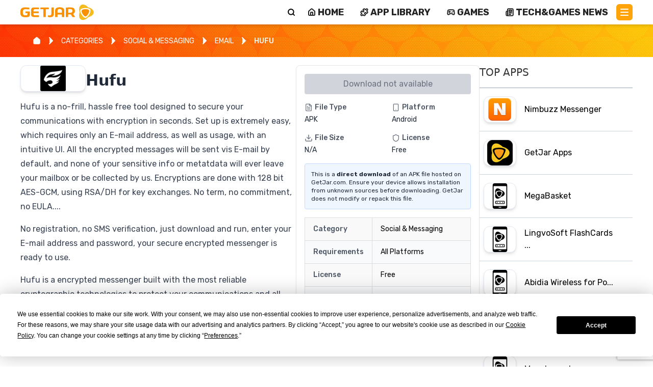

--- FILE ---
content_type: text/x-component
request_url: https://www.getjar.com/categories/social-and-messaging-apps/email/Hufu-859798
body_size: 19273
content:
2:"$Sreact.fragment"
5:I[9766,[],""]
6:I[98924,[],""]
8:I[24431,[],"OutletBoundary"]
a:I[15278,[],"AsyncMetadataOutlet"]
d:I[24431,[],"ViewportBoundary"]
f:I[24431,[],"MetadataBoundary"]
10:"$Sreact.suspense"
12:I[41402,["2619","static/chunks/2619-04bc32f026a0d946.js","1356","static/chunks/1356-2c430e53b6786d56.js","5254","static/chunks/app/(legacy)/categories/page-f92c365cc6c0323e.js"],""]
13:I[31053,["2619","static/chunks/2619-04bc32f026a0d946.js","1356","static/chunks/1356-2c430e53b6786d56.js","3802","static/chunks/3802-903e62917e2575fc.js","3850","static/chunks/3850-a3f85a867fd80fa2.js","2698","static/chunks/2698-a5af6533c2df22e1.js","6239","static/chunks/6239-388468c69eeb9c71.js","1706","static/chunks/1706-3a10fc66ad874e47.js","9088","static/chunks/9088-f357dab5ea682339.js","6026","static/chunks/6026-5b9dcd3e4a5c515f.js","1053","static/chunks/1053-78967c29f4de3fb5.js","4810","static/chunks/app/(legacy)/layout-0a79f66d7ade0b9b.js"],"default"]
14:I[18105,["2619","static/chunks/2619-04bc32f026a0d946.js","1356","static/chunks/1356-2c430e53b6786d56.js","3802","static/chunks/3802-903e62917e2575fc.js","3850","static/chunks/3850-a3f85a867fd80fa2.js","2698","static/chunks/2698-a5af6533c2df22e1.js","6239","static/chunks/6239-388468c69eeb9c71.js","1706","static/chunks/1706-3a10fc66ad874e47.js","9088","static/chunks/9088-f357dab5ea682339.js","6026","static/chunks/6026-5b9dcd3e4a5c515f.js","1053","static/chunks/1053-78967c29f4de3fb5.js","4810","static/chunks/app/(legacy)/layout-0a79f66d7ade0b9b.js"],"default"]
0:{"a":"$@1","f":[[["",{"children":["(legacy)",{"children":["categories",{"children":[["category","social-and-messaging-apps/email/Hufu-859798","c"],{"children":["__PAGE__",{}]}]}]}]},"$undefined","$undefined",true],["",["$","$2","c",{"children":[[["$","link","0",{"rel":"stylesheet","href":"/_next/static/css/980953037baedb0b.css","precedence":"next","crossOrigin":"$undefined","nonce":"$undefined"}],["$","link","1",{"rel":"stylesheet","href":"/_next/static/css/4e1fa28c8c49bf83.css","precedence":"next","crossOrigin":"$undefined","nonce":"$undefined"}]],"$L3"]}],{"children":["(legacy)",["$","$2","c",{"children":[[["$","link","0",{"rel":"stylesheet","href":"/_next/static/css/7cbf179102492f89.css","precedence":"next","crossOrigin":"$undefined","nonce":"$undefined"}]],"$L4"]}],{"children":["categories",["$","$2","c",{"children":[null,["$","$L5",null,{"parallelRouterKey":"children","error":"$undefined","errorStyles":"$undefined","errorScripts":"$undefined","template":["$","$L6",null,{}],"templateStyles":"$undefined","templateScripts":"$undefined","notFound":"$undefined","forbidden":"$undefined","unauthorized":"$undefined"}]]}],{"children":[["category","social-and-messaging-apps/email/Hufu-859798","c"],["$","$2","c",{"children":[null,["$","$L5",null,{"parallelRouterKey":"children","error":"$undefined","errorStyles":"$undefined","errorScripts":"$undefined","template":["$","$L6",null,{}],"templateStyles":"$undefined","templateScripts":"$undefined","notFound":"$undefined","forbidden":"$undefined","unauthorized":"$undefined"}]]}],{"children":["__PAGE__",["$","$2","c",{"children":["$L7",null,["$","$L8",null,{"children":["$L9",["$","$La",null,{"promise":"$@b"}]]}]]}],{},null,false]},null,false]},["$Lc",[],[]],false]},null,false]},null,false],["$","$2","h",{"children":[null,["$","$2","FsmOXq2dO3RvkqMDeUKUKv",{"children":[["$","$Ld",null,{"children":"$Le"}],["$","meta",null,{"name":"next-size-adjust","content":""}]]}],["$","$Lf","FsmOXq2dO3RvkqMDeUKUKm",{"children":["$","div",null,{"hidden":true,"children":["$","$10",null,{"fallback":null,"children":"$L11"}]}]}]]}],false]],"b":"s_Ack85bglq4uLmnf_qIZ"}
1:"$undefined"
4:[["$","$L12",null,{"id":"schema","strategy":"lazyOnload","type":"application/ld+json","dangerouslySetInnerHTML":{"__html":"{\"@context\":\"https://schema.org/\",\"@type\":\"WebSite\",\"name\":\"GetJar\",\"url\":\"https://getjar.com\"}"},"nonce":""}],["$","$L12",null,{"id":"organization-schema","strategy":"lazyOnload","type":"application/ld+json","dangerouslySetInnerHTML":{"__html":"{\"@context\":\"https://schema.org\",\"@type\":\"Organization\",\"name\":\"GetJar\",\"url\":\"https://getjar.com/\",\"logo\":\"https://getjar.com/getjar-logo.svg\",\"sameAs\":[\"https://www.facebook.com/GetJar\",\"https://www.linkedin.com/company/getjar-inc./\",\"https://x.com/GetJar\",\"https://www.reddit.com/user/Get_Jar/\",\"https://www.tiktok.com/@get_jar\",\"https://www.youtube.com/@Get_Jar\"]}"},"nonce":""}],["$","$L13",null,{}],false,["$","$L5",null,{"parallelRouterKey":"children","error":"$undefined","errorStyles":"$undefined","errorScripts":"$undefined","template":["$","$L6",null,{}],"templateStyles":"$undefined","templateScripts":"$undefined","notFound":"$undefined","forbidden":"$undefined","unauthorized":"$undefined"}],["$","$L14",null,{}]]
c:["$","div","l",{"style":{"display":"flex","flexDirection":"column","justifyContent":"center","alignItems":"center","height":"100vh"},"children":[["$","div",null,{"className":"spinner","children":["$","style",null,{"nonce":"","children":"\n          .spinner {\n            border: 16px solid #ffe8c0;\n            border-top: 16px solid #fea40a;\n            border-radius: 50%;\n            width: 120px;\n            height: 120px;\n            animation: spin 2s linear infinite;\n          }\n\n          @keyframes spin {\n            0% {\n              transform: rotate(0deg);\n            }\n            100% {\n              transform: rotate(360deg);\n            }\n          }\n        "}]}],["$","div",null,{"style":{"marginTop":"20px","fontSize":"20px","color":"#fea40a"},"children":"Loading"}]]}]
15:I[88117,["3802","static/chunks/3802-903e62917e2575fc.js","6828","static/chunks/6828-e5fe60138cbe699c.js","9088","static/chunks/9088-f357dab5ea682339.js","6296","static/chunks/6296-0bd0bb07e5a1ea6d.js","7177","static/chunks/app/layout-1b43deda43e7a525.js"],"default"]
16:I[27915,["3802","static/chunks/3802-903e62917e2575fc.js","6828","static/chunks/6828-e5fe60138cbe699c.js","9088","static/chunks/9088-f357dab5ea682339.js","6296","static/chunks/6296-0bd0bb07e5a1ea6d.js","7177","static/chunks/app/layout-1b43deda43e7a525.js"],"default"]
17:I[60237,["3802","static/chunks/3802-903e62917e2575fc.js","6828","static/chunks/6828-e5fe60138cbe699c.js","9088","static/chunks/9088-f357dab5ea682339.js","6296","static/chunks/6296-0bd0bb07e5a1ea6d.js","7177","static/chunks/app/layout-1b43deda43e7a525.js"],"ThemeProvider"]
18:I[74222,["3802","static/chunks/3802-903e62917e2575fc.js","6828","static/chunks/6828-e5fe60138cbe699c.js","9088","static/chunks/9088-f357dab5ea682339.js","6296","static/chunks/6296-0bd0bb07e5a1ea6d.js","7177","static/chunks/app/layout-1b43deda43e7a525.js"],"default"]
19:I[16958,["3802","static/chunks/3802-903e62917e2575fc.js","6828","static/chunks/6828-e5fe60138cbe699c.js","9088","static/chunks/9088-f357dab5ea682339.js","6296","static/chunks/6296-0bd0bb07e5a1ea6d.js","7177","static/chunks/app/layout-1b43deda43e7a525.js"],"AppProvider"]
1a:I[69920,["2619","static/chunks/2619-04bc32f026a0d946.js","1356","static/chunks/1356-2c430e53b6786d56.js","3802","static/chunks/3802-903e62917e2575fc.js","3850","static/chunks/3850-a3f85a867fd80fa2.js","2698","static/chunks/2698-a5af6533c2df22e1.js","6239","static/chunks/6239-388468c69eeb9c71.js","1706","static/chunks/1706-3a10fc66ad874e47.js","9088","static/chunks/9088-f357dab5ea682339.js","6026","static/chunks/6026-5b9dcd3e4a5c515f.js","1053","static/chunks/1053-78967c29f4de3fb5.js","4810","static/chunks/app/(legacy)/layout-0a79f66d7ade0b9b.js"],"default"]
1b:I[65748,["3802","static/chunks/3802-903e62917e2575fc.js","6828","static/chunks/6828-e5fe60138cbe699c.js","9088","static/chunks/9088-f357dab5ea682339.js","6296","static/chunks/6296-0bd0bb07e5a1ea6d.js","7177","static/chunks/app/layout-1b43deda43e7a525.js"],"default"]
1c:I[93038,["3802","static/chunks/3802-903e62917e2575fc.js","6828","static/chunks/6828-e5fe60138cbe699c.js","9088","static/chunks/9088-f357dab5ea682339.js","6296","static/chunks/6296-0bd0bb07e5a1ea6d.js","7177","static/chunks/app/layout-1b43deda43e7a525.js"],"default"]
1d:I[48839,["3802","static/chunks/3802-903e62917e2575fc.js","6828","static/chunks/6828-e5fe60138cbe699c.js","9088","static/chunks/9088-f357dab5ea682339.js","6296","static/chunks/6296-0bd0bb07e5a1ea6d.js","7177","static/chunks/app/layout-1b43deda43e7a525.js"],"ReCaptchaProvider"]
1e:I[49567,["1356","static/chunks/1356-2c430e53b6786d56.js","8039","static/chunks/app/error-9e623f1a1121569e.js"],"default"]
3:["$","$10",null,{"fallback":null,"children":["$","html",null,{"lang":"en","children":[["$","head",null,{"children":["$","link",null,{"rel":"icon","href":"/getjar_icon.ico","sizes":"any"}]}],["$","body",null,{"className":"__className_a31180 bg-white","children":[["$","$L15",null,{}],["$","$L12",null,{"async":true,"src":"https://www.googletagmanager.com/gtag/js?id=G-J2DP8FER05","nonce":"$undefined","strategy":"afterInteractive"}],["$","$L12",null,{"id":"ga-init","nonce":"$undefined","dangerouslySetInnerHTML":{"__html":"\n                  window.dataLayer = window.dataLayer || [];\n                  function gtag(){dataLayer.push(arguments);}\n                  gtag('js', new Date());\n                  gtag('config', 'G-J2DP8FER05');\n                "},"strategy":"afterInteractive"}],["$","$L16",null,{"options":{"enableCssLayer":true},"children":["$","$L17",null,{"theme":"$18","children":["$","$L19",null,{"userID":"5683c4ee-d762-4d58-990e-b982d5813b63","userClass":"2025-12-08","anonymousID":"2b798bd6-8a4c-4de2-8761-3a3bfae64798","nonce":"$undefined","isDeveloperZone":false,"inAppMode":false,"device":{"isMobile":false,"isTablet":false,"isDesktop":true,"isBot":false,"os":"","browser":""},"countryCode":"US","platform":"","url":"","referrer":null,"children":[["$","$L1a",null,{"websiteUUID":"30c72a82-bab4-4509-9ecb-68a6eb5b3db5"}],["$","$L1b",null,{}],["$","$L1c",null,{"children":["$","$L1d",null,{"public_site_key":"6LfYFcAqAAAAABRprllAIUKXR77N4kdEflG7sI7m","children":["$","$L5",null,{"parallelRouterKey":"children","error":"$1e","errorStyles":[],"errorScripts":[],"template":["$","$L6",null,{}],"templateStyles":"$undefined","templateScripts":"$undefined","notFound":["$L1f",[["$","link","0",{"rel":"stylesheet","href":"/_next/static/css/7cbf179102492f89.css","precedence":"next","crossOrigin":"$undefined","nonce":"$undefined"}]]],"forbidden":"$undefined","unauthorized":"$undefined","device":"$3:props:children:props:children:1:props:children:3:props:children:props:children:props:device","inAppMode":false,"isDeveloperZone":false,"platform":"","countryCode":"US"}]}]}]]}]}]}],["$","noscript",null,{"children":["$","div",null,{"className":"text-red-600","children":["This website requires JavaScript to function properly.",["$","br",null,{}]," Please enable JavaScript."]}]}]]}]]}]}]
e:[["$","meta","0",{"charSet":"utf-8"}],["$","meta","1",{"name":"viewport","content":"width=device-width, initial-scale=1"}]]
9:null
20:I[80622,[],"IconMark"]
b:{"metadata":[["$","title","0",{"children":"GetJar | Download Free Apps, Games and Themes APK | GetJar"}],["$","meta","1",{"name":"description","content":"GetJar is the biggest open appstore in the world, currently listing 994444+ apps with more than 3M downloads per day."}],["$","link","2",{"rel":"manifest","href":"/manifest.json","crossOrigin":"$undefined"}],["$","link","3",{"rel":"shortcut icon","href":"/getjar_icon.ico"}],["$","link","4",{"rel":"icon","href":"/favicon.ico","type":"image/x-icon","sizes":"16x16"}],["$","link","5",{"rel":"icon","href":"/getjar_icon.ico"}],["$","link","6",{"rel":"icon","href":"/getjar_icon.ico","sizes":"16x16","type":"image/x-icon"}],["$","link","7",{"rel":"icon","href":"/getjar_icon.ico","sizes":"32x32","type":"image/x-icon"}],["$","link","8",{"rel":"apple-touch-icon","href":"/getjar_icon.ico"}],["$","$L20","9",{}]],"error":null,"digest":"$undefined"}
11:"$b:metadata"
21:I[11706,["2619","static/chunks/2619-04bc32f026a0d946.js","1356","static/chunks/1356-2c430e53b6786d56.js","3802","static/chunks/3802-903e62917e2575fc.js","3850","static/chunks/3850-a3f85a867fd80fa2.js","2698","static/chunks/2698-a5af6533c2df22e1.js","6239","static/chunks/6239-388468c69eeb9c71.js","1706","static/chunks/1706-3a10fc66ad874e47.js","9088","static/chunks/9088-f357dab5ea682339.js","6026","static/chunks/6026-5b9dcd3e4a5c515f.js","1053","static/chunks/1053-78967c29f4de3fb5.js","2806","static/chunks/app/(website)/layout-c949e7f5fc74fe1d.js"],"default"]
22:I[562,["2619","static/chunks/2619-04bc32f026a0d946.js","1356","static/chunks/1356-2c430e53b6786d56.js","3802","static/chunks/3802-903e62917e2575fc.js","3850","static/chunks/3850-a3f85a867fd80fa2.js","2698","static/chunks/2698-a5af6533c2df22e1.js","6239","static/chunks/6239-388468c69eeb9c71.js","1706","static/chunks/1706-3a10fc66ad874e47.js","9088","static/chunks/9088-f357dab5ea682339.js","6026","static/chunks/6026-5b9dcd3e4a5c515f.js","1053","static/chunks/1053-78967c29f4de3fb5.js","4345","static/chunks/app/not-found-c0593dea176cd138.js"],"default"]
1f:["$","$L21",null,{"children":["$","$L22",null,{"data":{"data":[{"id":1,"documentId":"5570961d68506167c840df5f","title":"0hh1","slug":"0hh1","iframeUrl":"https://play-games.getjar.com/0hh1/index.html","categories":[{"id":224,"documentId":"7a97d7f1685194078e83022e","slug":"daily-games","displayName":"Daily"},{"id":219,"documentId":"ed6f39a768519407557ab1dd","slug":"casual","displayName":"Casual"}],"cover":{"id":2899576,"documentId":"cf2dd9eb6850ce31d6468b07","url":"https://strapistaticupload.s3.us-east-1.amazonaws.com/Artboard_1_3e9a9c35c3.png","alternativeText":null},"squareIcon":{"id":2900989,"documentId":"346e88dc6850ce31403a8661","url":"https://strapistaticupload.s3.us-east-1.amazonaws.com/ohhi_fb567e6939.png","alternativeText":null}},{"id":169,"documentId":"c82552bf68506167f7c5f0b7","title":"1212!","slug":"41FZfdyG-5x","iframeUrl":"https://3310.play.gamezop.com/g/41FZfdyG-5x","categories":[{"id":219,"documentId":"ed6f39a768519407557ab1dd","slug":"casual","displayName":"Casual"}],"cover":{"id":2899748,"documentId":"374d5b346850ce31b7b85ea6","url":"https://strapistaticupload.s3.us-east-1.amazonaws.com/41_F_Zfdy_G_5x_2515ababe6.png","alternativeText":null},"squareIcon":null},{"id":316,"documentId":"2ecb40506850616710a2d700","title":"2048","slug":"NyM_JGWcx","iframeUrl":"https://3310.play.gamezop.com/g/NyM_JGWcx","categories":[{"id":217,"documentId":"f22676c3685194075c9527d9","slug":"puzzle","displayName":"Puzzle"},{"id":11,"documentId":"6452f5b96851940789a51eb2","slug":"puzzle","displayName":"Puzzle"},{"id":224,"documentId":"7a97d7f1685194078e83022e","slug":"daily-games","displayName":"Daily"}],"cover":{"id":2900074,"documentId":"0a1d59b46850ce310bdc6c40","url":"https://strapistaticupload.s3.us-east-1.amazonaws.com/Ny_M_JG_Wcx_019a23ec12.png","alternativeText":null},"squareIcon":{"id":2900962,"documentId":"42d7ffc16850ce31bb8fd806","url":"https://strapistaticupload.s3.us-east-1.amazonaws.com/2048_761f6e2ad5.png","alternativeText":null}},{"id":16,"documentId":"a381922668506167a94c33a2","title":"Air Warfare","slug":"air-warfare","iframeUrl":"https://play-games.getjar.com/air-warfare/index.html","categories":[{"id":215,"documentId":"639b30c168519407ec20c4a7","slug":"action","displayName":"Action"},{"id":2,"documentId":"d5ba1c2b6851940755a05319","slug":"action","displayName":"Action"}],"cover":{"id":2899658,"documentId":"290952c86850ce31b0349342","url":"https://strapistaticupload.s3.us-east-1.amazonaws.com/Artboard_95_09737d3737.png","alternativeText":null},"squareIcon":null},{"id":145,"documentId":"070b690c6850616753012af1","title":"Alfy","slug":"BJAqNMC7T","iframeUrl":"https://3310.play.gamezop.com/g/BJAqNMC7T","categories":[{"id":219,"documentId":"ed6f39a768519407557ab1dd","slug":"casual","displayName":"Casual"}],"cover":{"id":2899762,"documentId":"dd7dffd36850ce318fbf80ae","url":"https://strapistaticupload.s3.us-east-1.amazonaws.com/BJ_Aq_NMC_7_T_279e8d4b93.png","alternativeText":null},"squareIcon":null},{"id":287,"documentId":"6692ea95685061674ff10f4d","title":"Algerian Solitaire","slug":"rJu76zkD917","iframeUrl":"https://3310.play.gamezop.com/g/rJu76zkD917","categories":[{"id":220,"documentId":"e317ccdf685194076f06eb49","slug":"classic","displayName":"Classic"},{"id":219,"documentId":"ed6f39a768519407557ab1dd","slug":"casual","displayName":"Casual"}],"cover":{"id":2900101,"documentId":"ecb411df6850ce3159e4c6ed","url":"https://strapistaticupload.s3.us-east-1.amazonaws.com/r_Ju76zk_D917_258c12c305.png","alternativeText":null},"squareIcon":null},{"id":2,"documentId":"e8f29b076850616733fa698c","title":"Alien Invasion","slug":"alieninvasion","iframeUrl":"https://play-games.getjar.com/alieninvasion/index.html","categories":[{"id":219,"documentId":"ed6f39a768519407557ab1dd","slug":"casual","displayName":"Casual"}],"cover":{"id":2899659,"documentId":"f5eae8776850ce31bcf8d112","url":"https://strapistaticupload.s3.us-east-1.amazonaws.com/Artboard_96_4379a4e736.png","alternativeText":null},"squareIcon":null},{"id":247,"documentId":"e3529057685061674ed35da5","title":"Alien Kindergarten","slug":"r1Xm38FQkl","iframeUrl":"https://3310.play.gamezop.com/g/r1Xm38FQkl","categories":[{"id":219,"documentId":"ed6f39a768519407557ab1dd","slug":"casual","displayName":"Casual"}],"cover":{"id":2900139,"documentId":"dd6c44736850ce31b757b3be","url":"https://strapistaticupload.s3.us-east-1.amazonaws.com/r1_Xm38_F_Qkl_3cd14d4c3a.png","alternativeText":null},"squareIcon":null},{"id":228,"documentId":"418b989568506167c28cc8b7","title":"Aliens Attack","slug":"N1tgz_kzW5x","iframeUrl":"https://3310.play.gamezop.com/g/N1tgz_kzW5x","categories":[{"id":219,"documentId":"ed6f39a768519407557ab1dd","slug":"casual","displayName":"Casual"}],"cover":{"id":2900162,"documentId":"d2033d736850ce318b6f4f8e","url":"https://strapistaticupload.s3.us-east-1.amazonaws.com/N1tgz_kz_W5x_89e84bae5a.png","alternativeText":null},"squareIcon":null},{"id":17,"documentId":"63f84c3d68506167f7f4e2cf","title":"Angry Cat Shot","slug":"angry-cat-shot","iframeUrl":"https://play-games.getjar.com/angry-cat-shot/index.html","categories":[{"id":219,"documentId":"ed6f39a768519407557ab1dd","slug":"casual","displayName":"Casual"}],"cover":{"id":2899577,"documentId":"c1d729e76850ce31466030f1","url":"https://strapistaticupload.s3.us-east-1.amazonaws.com/Artboard_17_da57386bf5.png","alternativeText":null},"squareIcon":null},{"id":314,"documentId":"50de2da16850616784208952","title":"Animal Connection","slug":"on1jVCbBn","iframeUrl":"https://3310.play.gamezop.com/g/on1jVCbBn","categories":[{"id":219,"documentId":"ed6f39a768519407557ab1dd","slug":"casual","displayName":"Casual"}],"cover":{"id":2900081,"documentId":"cebfc3436850ce31a51cc386","url":"https://strapistaticupload.s3.us-east-1.amazonaws.com/on1j_V_Cb_Bn_9d7ed1cab6.png","alternativeText":null},"squareIcon":null},{"id":322,"documentId":"9ad53c7668506167c42f8ba7","title":"Animals Crash Match 3","slug":"animals-crash-match-3","iframeUrl":"https://play-games.getjar.com/animals-crush-match-3/index.html","categories":[{"id":217,"documentId":"f22676c3685194075c9527d9","slug":"puzzle","displayName":"Puzzle"},{"id":11,"documentId":"6452f5b96851940789a51eb2","slug":"puzzle","displayName":"Puzzle"}],"cover":{"id":2900748,"documentId":"e752d7cb6850ce31830e8e0a","url":"https://strapistaticupload.s3.us-east-1.amazonaws.com/Artboard_1_p2_4e2d6052a9.png","alternativeText":"animals crush cover"},"squareIcon":null},{"id":274,"documentId":"fea8fcdf68506167d9f9cf6b","title":"Aqua Thief","slug":"BJ9ZE86I6Wg","iframeUrl":"https://3310.play.gamezop.com/g/BJ9ZE86I6Wg","categories":[{"id":219,"documentId":"ed6f39a768519407557ab1dd","slug":"casual","displayName":"Casual"}],"cover":{"id":2900125,"documentId":"edc86aef6850ce31002ac16c","url":"https://strapistaticupload.s3.us-east-1.amazonaws.com/BJ_9_ZE_86_I6_Wg_307f2bc104.png","alternativeText":null},"squareIcon":null},{"id":199,"documentId":"9b69151e6850616785fc1732","title":"Aquatic Rescue","slug":"r1xZj62MOe-","iframeUrl":"https://3310.play.gamezop.com/g/r1xZj62MOe-","categories":[{"id":219,"documentId":"ed6f39a768519407557ab1dd","slug":"casual","displayName":"Casual"}],"cover":{"id":2899715,"documentId":"c21968ff6850ce31f1235abb","url":"https://strapistaticupload.s3.us-east-1.amazonaws.com/r1x_Zj62_M_Oe_22ef505a30.png","alternativeText":null},"squareIcon":null},{"id":18,"documentId":"abdf89da68506167737f0959","title":"Arcade Darts","slug":"arcade-darts","iframeUrl":"https://play-games.getjar.com/arcade-darts/index.html","categories":[{"id":219,"documentId":"ed6f39a768519407557ab1dd","slug":"casual","displayName":"Casual"}],"cover":{"id":2899580,"documentId":"c30bb58f6850ce31e5cc2d0f","url":"https://strapistaticupload.s3.us-east-1.amazonaws.com/Artboard_18_cc46e49936.png","alternativeText":null},"squareIcon":null},{"id":19,"documentId":"3ddc91b468506167dad1bcff","title":"Arcade Golf","slug":"arcade-golf","iframeUrl":"https://play-games.getjar.com/arcade-golf/index.html","categories":[{"id":219,"documentId":"ed6f39a768519407557ab1dd","slug":"casual","displayName":"Casual"}],"cover":{"id":2899578,"documentId":"1a5b77846850ce31b0a8c346","url":"https://strapistaticupload.s3.us-east-1.amazonaws.com/Artboard_19_b2382ea24e.png","alternativeText":null},"squareIcon":null},{"id":300,"documentId":"3d0c9f8c68506167335b6e90","title":"Archery Champs","slug":"Bk9ynTQqCB","iframeUrl":"https://3310.play.gamezop.com/g/Bk9ynTQqCB","categories":[{"id":219,"documentId":"ed6f39a768519407557ab1dd","slug":"casual","displayName":"Casual"}],"cover":{"id":2900092,"documentId":"1bf6884c6850ce31d13eba7b","url":"https://strapistaticupload.s3.us-east-1.amazonaws.com/Bk9yn_T_Qq_CB_1911e0ca7d.png","alternativeText":null},"squareIcon":null},{"id":95,"documentId":"642a1eed6850616792caaf3a","title":"Astro Knot","slug":"HJD9VMRQa","iframeUrl":"https://3310.play.gamezop.com/g/HJD9VMRQa","categories":[{"id":219,"documentId":"ed6f39a768519407557ab1dd","slug":"casual","displayName":"Casual"}],"cover":{"id":2899696,"documentId":"50ea80dd6850ce316b75d725","url":"https://strapistaticupload.s3.us-east-1.amazonaws.com/HJD_9_VMR_Qa_5ae1b8d1f1.png","alternativeText":null},"squareIcon":null},{"id":20,"documentId":"8c82fc62685061672e19b770","title":"Baccarat","slug":"baccarat","iframeUrl":"https://play-games.getjar.com/baccarat/index.html","categories":[{"id":220,"documentId":"e317ccdf685194076f06eb49","slug":"classic","displayName":"Classic"}],"cover":{"id":2899579,"documentId":"24396a586850ce31a324ca6a","url":"https://strapistaticupload.s3.us-east-1.amazonaws.com/Artboard_20_f6506c64a1.png","alternativeText":null},"squareIcon":null},{"id":21,"documentId":"40f7a09168506167ba88fd06","title":"Balloon Paradise","slug":"balloon-paradise","iframeUrl":"https://play-games.getjar.com/balloon-paradise/index.html","categories":[{"id":219,"documentId":"ed6f39a768519407557ab1dd","slug":"casual","displayName":"Casual"}],"cover":{"id":2899581,"documentId":"33d9c1246850ce3151dc3f0d","url":"https://strapistaticupload.s3.us-east-1.amazonaws.com/Artboard_21_56a2fd970c.png","alternativeText":null},"squareIcon":null},{"id":323,"documentId":"046e056468506167c9977883","title":"Bashorun","slug":"bashorun","iframeUrl":"https://play-games.getjar.com/bashorun/index.html","categories":[{"id":216,"documentId":"71d245856851940774b90e29","slug":"arcade","displayName":"Arcade"},{"id":4,"documentId":"ac83a1aa68519407dcf3a6a7","slug":"arcade","displayName":"Arcade"}],"cover":{"id":2900743,"documentId":"e281fa636850ce3122d41aec","url":"https://strapistaticupload.s3.us-east-1.amazonaws.com/Artboard_30_p2_ef4748abbf.png","alternativeText":"bashorun cover"},"squareIcon":null},{"id":103,"documentId":"03e43f3c6850616767737601","title":"Basket Champs","slug":"S1_V6GyP5ym","iframeUrl":"https://3310.play.gamezop.com/g/S1_V6GyP5ym","categories":[{"id":219,"documentId":"ed6f39a768519407557ab1dd","slug":"casual","displayName":"Casual"}],"cover":{"id":2899695,"documentId":"df6d8b0b6850ce31630a39e5","url":"https://strapistaticupload.s3.us-east-1.amazonaws.com/S1_V6_Gy_P5ym_c050698a0f.png","alternativeText":null},"squareIcon":null},{"id":188,"documentId":"405938656850616720766a50","title":"Basketball Master","slug":"HyCKrWd4","iframeUrl":"https://3310.play.gamezop.com/g/HyCKrWd4","categories":[{"id":219,"documentId":"ed6f39a768519407557ab1dd","slug":"casual","displayName":"Casual"}],"cover":{"id":2899725,"documentId":"7abc9e156850ce317bb6e0cd","url":"https://strapistaticupload.s3.us-east-1.amazonaws.com/Hy_C_Kr_Wd4_3b0056636f.png","alternativeText":null},"squareIcon":null},{"id":252,"documentId":"426cd94568506167b635fa7e","title":"Battle Fish","slug":"ry3vtunu","iframeUrl":"https://3310.play.gamezop.com/g/ry3vtunu","categories":[{"id":215,"documentId":"639b30c168519407ec20c4a7","slug":"action","displayName":"Action"},{"id":2,"documentId":"d5ba1c2b6851940755a05319","slug":"action","displayName":"Action"}],"cover":{"id":2900140,"documentId":"fc71b5e36850ce31c83172bb","url":"https://strapistaticupload.s3.us-east-1.amazonaws.com/ry3vtunu_279d75f0c0.png","alternativeText":null},"squareIcon":null}],"meta":{"pagination":{"page":1,"pageSize":24}}}}]}]
23:I[60628,["2619","static/chunks/2619-04bc32f026a0d946.js","1356","static/chunks/1356-2c430e53b6786d56.js","5254","static/chunks/app/(legacy)/categories/page-f92c365cc6c0323e.js"],"default"]
24:I[73929,["3380","static/chunks/479ba886-5e998109573c44b8.js","6711","static/chunks/8e1d74a4-58471c5bce7ce7d9.js","2619","static/chunks/2619-04bc32f026a0d946.js","1356","static/chunks/1356-2c430e53b6786d56.js","3802","static/chunks/3802-903e62917e2575fc.js","4666","static/chunks/4666-232cd4a3695423a2.js","3850","static/chunks/3850-a3f85a867fd80fa2.js","2698","static/chunks/2698-a5af6533c2df22e1.js","9189","static/chunks/9189-c9037e68688b0034.js","3283","static/chunks/3283-971790dec78afb84.js","2596","static/chunks/2596-bcab7430e3429650.js","69","static/chunks/app/(legacy)/categories/%5B...category%5D/page-06b3df74f89092a4.js"],"default"]
25:I[32334,["3380","static/chunks/479ba886-5e998109573c44b8.js","6711","static/chunks/8e1d74a4-58471c5bce7ce7d9.js","2619","static/chunks/2619-04bc32f026a0d946.js","1356","static/chunks/1356-2c430e53b6786d56.js","3802","static/chunks/3802-903e62917e2575fc.js","4666","static/chunks/4666-232cd4a3695423a2.js","3850","static/chunks/3850-a3f85a867fd80fa2.js","2698","static/chunks/2698-a5af6533c2df22e1.js","9189","static/chunks/9189-c9037e68688b0034.js","3283","static/chunks/3283-971790dec78afb84.js","2596","static/chunks/2596-bcab7430e3429650.js","69","static/chunks/app/(legacy)/categories/%5B...category%5D/page-06b3df74f89092a4.js"],"default"]
7:[["$","$L23",null,{"activeClasses":"text-white font-medium","listClasses":"text-white uppercase hover:underline text-sm py-2 text-nowrap","capitalizeLinks":true,"path":[{"key":"categories","name":"CATEGORIES"},{"key":"social-and-messaging-apps","name":"SOCIAL & MESSAGING"},{"key":"email","name":"EMAIL"},{"key":"hufu-859798","name":"HUFU"}]}],false,false,[["$","$L24",null,{"app":{"id":61307,"documentId":"rvy513nyeau57uy3sr427gvv","slug":"hufu-859798","title":"Hufu","legacyAppId":859798,"ratingsNumberOfVotes":0,"ratingsTotalScore":0,"description":"Hufu is a no-frill, hassle free tool designed to secure your communications with encryption in seconds. Set up is extremely easy, which requires only an E-mail address, as well as usage, with an intuitive UI. All the encrypted messages will be sent vis E-mail by default, and none of your sensitive info or metatdata will ever leave your mailbox or be collected by us. Encryptions are done with 128 bit AES-GCM, using RSA/DH for key exchanges. No term, no commitment, no EULA....\n\nNo registration, no SMS verification, just download and run, enter your E-mail address and password, your secure encrypted messenger is ready to use.\n\nHufu is a encrypted messenger built with the most reliable cryptographic technologies to protect your communications and all your personal information associated with them, from being read by anyone they are not intended for.","legacyFileName":"1142084_490025__com hufu hufu_apkpure.com.apk","downloadUrl":"","parent_category":{"id":188,"documentId":"468d5f8d685194071ef4171c","slug":"social-and-messaging-apps","displayName":"Social & Messaging"},"subcategory":{"id":127,"documentId":"5111cdbd6851940754d705cd","slug":"email","displayName":"Email"},"icon":{"id":746879,"documentId":"9337c7f26850ce31968751a2","hash":"859798","ext":".png","url":"859798.png"}}}],["$","$L25",null,{"strapiURL":"https://admin.getjar.com","documentId":"$undefined"}],"$L26"]]
27:I[8723,["2619","static/chunks/2619-04bc32f026a0d946.js","1356","static/chunks/1356-2c430e53b6786d56.js","5254","static/chunks/app/(legacy)/categories/page-f92c365cc6c0323e.js"],"default"]
26:["$","div",null,{"className":"container w-full px-1 sm:px-0 mx-auto md:flex gap-6","children":[["$","div",null,{"className":"w-full md:w-3/4","children":[["$","div",null,{"className":"w-full px-1 sm:px-0 mx-auto md:flex gap-6","children":[["$","div",null,{"className":"w-full md:w-3/5","children":[["$","div",null,{"className":"product-top flex gap-4 my-4","children":[["$","div",null,{"className":"thumbnail bg-white flex overflow-hidden justify-center items-center aspect-square relative w-full max-w-[128px] rounded-xl text-center shadow-md border border-slate-200","children":["$","$L27",null,{"appName":"Hufu","imagePath":"https://legacy-download.getjar.com/icon-50x50/c8/859798_thm.png","classes":"max-w-[90px] max-h-[90px]","index":61307}]}],["$","div",null,{"className":"product-title-details grow pt-3","children":["$","h1",null,{"className":"text-lg lg:text-3xl xs:text-sm w-full","children":"Hufu"}]}]]}],["$","div",null,{"className":"appDescription app-description-content my-4 text-black prose prose-lg max-w-none","children":[["$","p","p-0",{"children":"Hufu is a no-frill, hassle free tool designed to secure your communications with encryption in seconds. Set up is extremely easy, which requires only an E-mail address, as well as usage, with an intuitive UI. All the encrypted messages will be sent vis E-mail by default, and none of your sensitive info or metatdata will ever leave your mailbox or be collected by us. Encryptions are done with 128 bit AES-GCM, using RSA/DH for key exchanges. No term, no commitment, no EULA...."}],"\n",["$","p","p-1",{"children":"No registration, no SMS verification, just download and run, enter your E-mail address and password, your secure encrypted messenger is ready to use."}],"\n",["$","p","p-2",{"children":"Hufu is a encrypted messenger built with the most reliable cryptographic technologies to protect your communications and all your personal information associated with them, from being read by anyone they are not intended for."}]]}]]}],["$","div",null,{"className":"w-full md:w-2/5","children":[["$","div",null,{"className":"bg-white border border-gray-200 text-black rounded-lg shadow-sm p-4 my-4","children":[[["$","div",null,{"className":"flex gap-2","children":["$","div",null,{"className":"w-full bg-gray-300 text-gray-500 px-4 py-2 rounded text-center","children":"Download not available"}]}],["$","div",null,{"className":"flex items-center justify-between mb-4"}],["$","div",null,{"className":"grid grid-cols-2 md:grid-cols-2 gap-4 mb-4 text-sm","children":[["$","div",null,{"className":"flex flex-col","children":[["$","div",null,{"className":"flex items-center mb-1","children":[["$","svg",null,{"ref":"$undefined","xmlns":"http://www.w3.org/2000/svg","width":24,"height":24,"viewBox":"0 0 24 24","fill":"none","stroke":"currentColor","strokeWidth":2,"strokeLinecap":"round","strokeLinejoin":"round","className":"lucide lucide-file-text mr-1 h-4 w-4 text-gray-500","aria-hidden":"true","children":[["$","path","1rqfz7",{"d":"M15 2H6a2 2 0 0 0-2 2v16a2 2 0 0 0 2 2h12a2 2 0 0 0 2-2V7Z"}],["$","path","tnqrlb",{"d":"M14 2v4a2 2 0 0 0 2 2h4"}],["$","path","b1mrlr",{"d":"M10 9H8"}],["$","path","t4e002",{"d":"M16 13H8"}],["$","path","z1uh3a",{"d":"M16 17H8"}],"$undefined"]}],["$","span",null,{"className":"font-medium text-gray-600","children":"File Type"}]]}],["$","span",null,{"className":"text-gray-800","children":"APK"}]]}],["$","div",null,{"className":"flex flex-col","children":[["$","div",null,{"className":"flex items-center mb-1","children":[["$","svg",null,{"ref":"$undefined","xmlns":"http://www.w3.org/2000/svg","width":24,"height":24,"viewBox":"0 0 24 24","fill":"none","stroke":"currentColor","strokeWidth":2,"strokeLinecap":"round","strokeLinejoin":"round","className":"lucide lucide-smartphone mr-1 h-4 w-4 text-gray-500","aria-hidden":"true","children":[["$","rect","1yt0o3",{"width":"14","height":"20","x":"5","y":"2","rx":"2","ry":"2"}],["$","path","mhygvu",{"d":"M12 18h.01"}],"$undefined"]}],["$","span",null,{"className":"font-medium text-gray-600","children":"Platform"}]]}],["$","span",null,{"className":"text-gray-800","children":"Android"}]]}],"$L28","$L29"]}],false,"$L2a","$L2b"],"$L2c"]}],"$L2d","$L2e"]}]]}],"$L2f"]}],"$L30"]}]
31:I[20797,["3380","static/chunks/479ba886-5e998109573c44b8.js","6711","static/chunks/8e1d74a4-58471c5bce7ce7d9.js","2619","static/chunks/2619-04bc32f026a0d946.js","1356","static/chunks/1356-2c430e53b6786d56.js","3802","static/chunks/3802-903e62917e2575fc.js","4666","static/chunks/4666-232cd4a3695423a2.js","3850","static/chunks/3850-a3f85a867fd80fa2.js","2698","static/chunks/2698-a5af6533c2df22e1.js","9189","static/chunks/9189-c9037e68688b0034.js","3283","static/chunks/3283-971790dec78afb84.js","2596","static/chunks/2596-bcab7430e3429650.js","69","static/chunks/app/(legacy)/categories/%5B...category%5D/page-06b3df74f89092a4.js"],"default"]
28:["$","div",null,{"className":"flex flex-col","children":[["$","div",null,{"className":"flex items-center mb-1","children":[["$","svg",null,{"ref":"$undefined","xmlns":"http://www.w3.org/2000/svg","width":24,"height":24,"viewBox":"0 0 24 24","fill":"none","stroke":"currentColor","strokeWidth":2,"strokeLinecap":"round","strokeLinejoin":"round","className":"lucide lucide-download mr-1 h-4 w-4 text-gray-500","aria-hidden":"true","children":[["$","path","m9g1x1",{"d":"M12 15V3"}],["$","path","ih7n3h",{"d":"M21 15v4a2 2 0 0 1-2 2H5a2 2 0 0 1-2-2v-4"}],["$","path","brsn70",{"d":"m7 10 5 5 5-5"}],"$undefined"]}],["$","span",null,{"className":"font-medium text-gray-600","children":"File Size"}]]}],["$","span",null,{"className":"text-gray-800","children":"N/A"}]]}]
29:["$","div",null,{"className":"flex flex-col","children":[["$","div",null,{"className":"flex items-center mb-1","children":[["$","svg",null,{"ref":"$undefined","xmlns":"http://www.w3.org/2000/svg","width":24,"height":24,"viewBox":"0 0 24 24","fill":"none","stroke":"currentColor","strokeWidth":2,"strokeLinecap":"round","strokeLinejoin":"round","className":"lucide lucide-shield mr-1 h-4 w-4 text-gray-500","aria-hidden":"true","children":[["$","path","oel41y",{"d":"M20 13c0 5-3.5 7.5-7.66 8.95a1 1 0 0 1-.67-.01C7.5 20.5 4 18 4 13V6a1 1 0 0 1 1-1c2 0 4.5-1.2 6.24-2.72a1.17 1.17 0 0 1 1.52 0C14.51 3.81 17 5 19 5a1 1 0 0 1 1 1z"}],"$undefined"]}],["$","span",null,{"className":"font-medium text-gray-600","children":"License"}]]}],["$","span",null,{"className":"text-gray-800","children":"Free"}]]}]
2a:["$","div",null,{"className":"mb-4 p-3 bg-blue-50 border border-blue-200 rounded text-xs text-gray-800","children":["$","div",null,{"dangerouslySetInnerHTML":{"__html":"This is a <strong>direct download</strong> of an APK file hosted on GetJar.com. Ensure your device allows installation from unknown sources before downloading. GetJar does not modify or repack this file."}}]}]
2b:["$","table",null,{"className":"w-full text-sm leading-5 mt-4 mb-3","children":["$","tbody",null,{"children":[["$","tr",null,{"children":[["$","td",null,{"className":"w-1/3 py-3 px-4 text-left font-medium text-gray-600","children":"Category"}],["$","td",null,{"className":"py-3 px-4 text-left","children":"Social & Messaging"}]]}],["$","tr",null,{"className":"bg-gray-50","children":[["$","td",null,{"className":"py-3 px-4 text-left font-medium text-gray-600","children":"Requirements"}],["$","td",null,{"className":"py-3 px-4 text-left","children":"All Platforms"}]]}],["$","tr",null,{"children":[["$","td",null,{"className":"py-3 px-4 text-left font-medium text-gray-600","children":"License"}],["$","td",null,{"className":"py-3 px-4 text-left","children":"Free"}]]}],["$","tr",null,{"className":"bg-gray-50","children":[["$","td",null,{"className":"py-3 px-4 text-left font-medium text-gray-600","children":"Offered By"}],["$","td",null,{"className":"py-3 px-4 text-left","children":"N/A"}]]}]]}]}]
2c:["$","div",null,{"className":"flex my-2 justify-between","children":[null,["$","$L31",null,{"application":"$7:3:0:props:app"}]]}]
2d:["$","div",null,{"className":"w-full my-2 text-black"}]
2e:["$","div",null,{"className":"overflow-hidden w-full text-black"}]
30:["$","div",null,{"className":"sidebar w-full md:w-1/4 min-w-250","children":["$","$10",null,{"fallback":["$","div",null,{"className":"mt-2 bg-slate-400"}],"children":"$L32"}]}]
2f:["$","div",null,{"className":"container px-1 sm:px-0 mx-auto my-8","children":[["$","div",null,{"className":"flex w-full justify-between border-b-slate-400 border-b py-4 mb-2","children":["$","h2",null,{"className":"text-xl uppercase font-medium","children":"YOU MIGHT ALSO LIKE:"}]}],["$","div",null,{"className":"content w-full grid grid-cols-3 md:grid-cols-4 lg:grid-cols-6 gap-4","children":["$L33","$L34"]}]]}]
32:["$","div",null,{"className":"md:container px-1 sm:px-0 mx-auto text-black","children":[["$","div",null,{"className":"flex w-full justify-between border-b-slate-400 border-b py-4","children":["$","h2",null,{"className":"text-xl uppercase font-medium","children":"TOP APPS"}]}],["$","div",null,{"className":"content flex columns-8 w-full flex-wrap justify-center gap-2","children":["$L35","$L36","$L37","$L38","$L39","$L3a","$L3b","$L3c","$L3d","$L3e","$L3f","$L40"]}]]}]
41:I[52619,["2619","static/chunks/2619-04bc32f026a0d946.js","1356","static/chunks/1356-2c430e53b6786d56.js","5254","static/chunks/app/(legacy)/categories/page-f92c365cc6c0323e.js"],""]
33:["$","$L41","809",{"prefetch":false,"className":"text-black desktopListitem cursor-pointer p-4 hover:bg-orange-100 rounded-2xl undefined","href":{"pathname":"/categories/social-and-messaging-apps/email/movamail-2840"},"title":"MOVAMAIL","children":[["$","div",null,{"className":"thumbnail bg-white flex overflow-hidden justify-center items-center aspect-square relative w-full rounded-xl text-center shadow-md border border-slate-200","children":["$","$L27",null,{"appName":"MOVAMAIL","imagePath":"https://legacy-download.getjar.com/icon-50x50/a7/2840_thm.gif","classes":"max-w-[48px] max-h-[48px]","index":809}]}],["$","div",null,{"className":"title text-black text-sm md:text-md text-center text-ellipsis overflow-hidden max-w-[140px]","children":"MOVAMAIL"}]]}]
34:["$","$L41","972",{"prefetch":false,"className":"text-black desktopListitem cursor-pointer p-4 hover:bg-orange-100 rounded-2xl undefined","href":{"pathname":"/categories/social-and-messaging-apps/email/yahoo-mail-36307"},"title":"Yahoo! Mail","children":[["$","div",null,{"className":"thumbnail bg-white flex overflow-hidden justify-center items-center aspect-square relative w-full rounded-xl text-center shadow-md border border-slate-200","children":["$","$L27",null,{"appName":"Yahoo! Mail","imagePath":"https://legacy-download.getjar.com/icon-50x50/8f/36307_thm.jpg","classes":"max-w-[48px] max-h-[48px]","index":972}]}],["$","div",null,{"className":"title text-black text-sm md:text-md text-center text-ellipsis overflow-hidden max-w-[140px]","children":"Yahoo! Mail"}]]}]
35:["$","li","1131",{"className":"desktopListitem m-0 py-2 w-full grow list-none flex items-center border-b border-slate-300","children":["$","$L41",null,{"prefetch":false,"className":"flex w-full flex-row p-2 hover:bg-[#e7e7e7] hover:rounded-xl","title":"Nimbuzz Messenger","href":{"pathname":"/categories/social-and-messaging-apps/sms-and-im/nimbuzz-messenger-6865"},"children":[["$","div",null,{"className":"thumbnail bg-white flex overflow-hidden justify-center items-center aspect-square relative max-w-[64px] w-full rounded-xl text-center shadow-md border border-slate-200","children":["$","$L27",null,{"appName":"Nimbuzz Messenger","imagePath":"https://legacy-download.getjar.com/icon-50x50/f1/6865_thm.png","classes":"max-w-[32px] max-h-[32px]","index":1131}]}],["$","div",null,{"className":"title flex items-center text-md mx-4 w-full grow text-left","children":"Nimbuzz Messenger"}]]}]}]
36:["$","li","2115",{"className":"desktopListitem m-0 py-2 w-full grow list-none flex items-center border-b border-slate-300","children":["$","$L41",null,{"prefetch":false,"className":"flex w-full flex-row p-2 hover:bg-[#e7e7e7] hover:rounded-xl","title":"GetJar Apps","href":{"pathname":"/categories/search-apps/getjar-apps-16914"},"children":[["$","div",null,{"className":"thumbnail bg-white flex overflow-hidden justify-center items-center aspect-square relative max-w-[64px] w-full rounded-xl text-center shadow-md border border-slate-200","children":["$","$L27",null,{"appName":"GetJar Apps","imagePath":"https://legacy-download.getjar.com/icon-50x50/a3/16914_thm.png","classes":"max-w-[32px] max-h-[32px]","index":2115}]}],["$","div",null,{"className":"title flex items-center text-md mx-4 w-full grow text-left","children":"GetJar Apps"}]]}]}]
37:["$","li","577",{"className":"desktopListitem m-0 py-2 w-full grow list-none flex items-center border-b border-slate-300","children":["$","$L41",null,{"prefetch":false,"className":"flex w-full flex-row p-2 hover:bg-[#e7e7e7] hover:rounded-xl","title":"MegaBasket","href":{"pathname":"/categories/all-games/sports-games/megabasket-1041"},"children":[["$","div",null,{"className":"thumbnail bg-white flex overflow-hidden justify-center items-center aspect-square relative max-w-[64px] w-full rounded-xl text-center shadow-md border border-slate-200","children":["$","$L27",null,{"appName":"MegaBasket","imagePath":"https://cdn.getjar.com/default-app-icon.svg","classes":"max-w-[32px] max-h-[32px]","index":577}]}],["$","div",null,{"className":"title flex items-center text-md mx-4 w-full grow text-left","children":"MegaBasket"}]]}]}]
38:["$","li","632",{"className":"desktopListitem m-0 py-2 w-full grow list-none flex items-center border-b border-slate-300","children":["$","$L41",null,{"prefetch":false,"className":"flex w-full flex-row p-2 hover:bg-[#e7e7e7] hover:rounded-xl","title":"LingvoSoft FlashCards English <-> Czech for Pocket PC","href":{"pathname":"/categories/education-apps/language/lingvosoft-flashcards-english-czech-for-pocket-pc-1371"},"children":[["$","div",null,{"className":"thumbnail bg-white flex overflow-hidden justify-center items-center aspect-square relative max-w-[64px] w-full rounded-xl text-center shadow-md border border-slate-200","children":["$","$L27",null,{"appName":"LingvoSoft FlashCards English <-> Czech for Pocket PC","imagePath":"https://cdn.getjar.com/default-app-icon.svg","classes":"max-w-[32px] max-h-[32px]","index":632}]}],["$","div",null,{"className":"title flex items-center text-md mx-4 w-full grow text-left","children":"LingvoSoft FlashCards ..."}]]}]}]
39:["$","li","627",{"className":"desktopListitem m-0 py-2 w-full grow list-none flex items-center border-b border-slate-300","children":["$","$L41",null,{"prefetch":false,"className":"flex w-full flex-row p-2 hover:bg-[#e7e7e7] hover:rounded-xl","title":"Abidia Wireless for Pocket PC","href":{"pathname":"/categories/shopping-apps/abidia-wireless-for-pocket-pc-1330"},"children":[["$","div",null,{"className":"thumbnail bg-white flex overflow-hidden justify-center items-center aspect-square relative max-w-[64px] w-full rounded-xl text-center shadow-md border border-slate-200","children":["$","$L27",null,{"appName":"Abidia Wireless for Pocket PC","imagePath":"https://cdn.getjar.com/default-app-icon.svg","classes":"max-w-[32px] max-h-[32px]","index":627}]}],["$","div",null,{"className":"title flex items-center text-md mx-4 w-full grow text-left","children":"Abidia Wireless for Po..."}]]}]}]
3a:["$","li","602",{"className":"desktopListitem m-0 py-2 w-full grow list-none flex items-center border-b border-slate-300","children":["$","$L41",null,{"prefetch":false,"className":"flex w-full flex-row p-2 hover:bg-[#e7e7e7] hover:rounded-xl","title":"All Mobile Logic - Sudoku Hashi and Hitori","href":{"pathname":"/categories/all-games/puzzle-and-strategy-games/all-mobile-logic-sudoku-hashi-and-hitori-13874"},"children":[["$","div",null,{"className":"thumbnail bg-white flex overflow-hidden justify-center items-center aspect-square relative max-w-[64px] w-full rounded-xl text-center shadow-md border border-slate-200","children":["$","$L27",null,{"appName":"All Mobile Logic - Sudoku Hashi and Hitori","imagePath":"https://legacy-download.getjar.com/icon-50x50/18/13874_thm.jpg","classes":"max-w-[32px] max-h-[32px]","index":602}]}],["$","div",null,{"className":"title flex items-center text-md mx-4 w-full grow text-left","children":"All Mobile Logic - Sud..."}]]}]}]
3b:["$","li","572",{"className":"desktopListitem m-0 py-2 w-full grow list-none flex items-center border-b border-slate-300","children":["$","$L41",null,{"prefetch":false,"className":"flex w-full flex-row p-2 hover:bg-[#e7e7e7] hover:rounded-xl","title":"MegaLauncher","href":{"pathname":"/categories/productivity-apps/more/megalauncher-986"},"children":[["$","div",null,{"className":"thumbnail bg-white flex overflow-hidden justify-center items-center aspect-square relative max-w-[64px] w-full rounded-xl text-center shadow-md border border-slate-200","children":["$","$L27",null,{"appName":"MegaLauncher","imagePath":"https://cdn.getjar.com/default-app-icon.svg","classes":"max-w-[32px] max-h-[32px]","index":572}]}],["$","div",null,{"className":"title flex items-center text-md mx-4 w-full grow text-left","children":"MegaLauncher"}]]}]}]
3c:["$","li","648",{"className":"desktopListitem m-0 py-2 w-full grow list-none flex items-center border-b border-slate-300","children":["$","$L41",null,{"prefetch":false,"className":"flex w-full flex-row p-2 hover:bg-[#e7e7e7] hover:rounded-xl","title":"Boulder DashÂ®-PocketPC Extremeâ„¢","href":{"pathname":"/categories/all-games/arcade-games/boulder-dashÂ®-pocketpc-extremeâ„¢-1476"},"children":[["$","div",null,{"className":"thumbnail bg-white flex overflow-hidden justify-center items-center aspect-square relative max-w-[64px] w-full rounded-xl text-center shadow-md border border-slate-200","children":["$","$L27",null,{"appName":"Boulder DashÂ®-PocketPC Extremeâ„¢","imagePath":"https://cdn.getjar.com/default-app-icon.svg","classes":"max-w-[32px] max-h-[32px]","index":648}]}],["$","div",null,{"className":"title flex items-center text-md mx-4 w-full grow text-left","children":"Boulder DashÂ®-PocketPC..."}]]}]}]
3d:["$","li","636",{"className":"desktopListitem m-0 py-2 w-full grow list-none flex items-center border-b border-slate-300","children":["$","$L41",null,{"prefetch":false,"className":"flex w-full flex-row p-2 hover:bg-[#e7e7e7] hover:rounded-xl","title":"LingvoSoft FlashCards English <-> German for Pocket PC","href":{"pathname":"/categories/education-apps/more/lingvosoft-flashcards-english-german-for-pocket-pc-1378"},"children":[["$","div",null,{"className":"thumbnail bg-white flex overflow-hidden justify-center items-center aspect-square relative max-w-[64px] w-full rounded-xl text-center shadow-md border border-slate-200","children":["$","$L27",null,{"appName":"LingvoSoft FlashCards English <-> German for Pocket PC","imagePath":"https://cdn.getjar.com/default-app-icon.svg","classes":"max-w-[32px] max-h-[32px]","index":636}]}],["$","div",null,{"className":"title flex items-center text-md mx-4 w-full grow text-left","children":"LingvoSoft FlashCards ..."}]]}]}]
3e:["$","li","538",{"className":"desktopListitem m-0 py-2 w-full grow list-none flex items-center border-b border-slate-300","children":["$","$L41",null,{"prefetch":false,"className":"flex w-full flex-row p-2 hover:bg-[#e7e7e7] hover:rounded-xl","title":"HandyNumbers","href":{"pathname":"/categories/productivity-apps/more/handynumbers-148"},"children":[["$","div",null,{"className":"thumbnail bg-white flex overflow-hidden justify-center items-center aspect-square relative max-w-[64px] w-full rounded-xl text-center shadow-md border border-slate-200","children":["$","$L27",null,{"appName":"HandyNumbers","imagePath":"https://cdn.getjar.com/default-app-icon.svg","classes":"max-w-[32px] max-h-[32px]","index":538}]}],["$","div",null,{"className":"title flex items-center text-md mx-4 w-full grow text-left","children":"HandyNumbers"}]]}]}]
3f:["$","li","555",{"className":"desktopListitem m-0 py-2 w-full grow list-none flex items-center border-b border-slate-300","children":["$","$L41",null,{"prefetch":false,"className":"flex w-full flex-row p-2 hover:bg-[#e7e7e7] hover:rounded-xl","title":"ChatReader Italian Version","href":{"pathname":"/categories/social-and-messaging-apps/sms-and-im/chatreader-italian-version-596"},"children":[["$","div",null,{"className":"thumbnail bg-white flex overflow-hidden justify-center items-center aspect-square relative max-w-[64px] w-full rounded-xl text-center shadow-md border border-slate-200","children":["$","$L27",null,{"appName":"ChatReader Italian Version","imagePath":"https://cdn.getjar.com/default-app-icon.svg","classes":"max-w-[32px] max-h-[32px]","index":555}]}],["$","div",null,{"className":"title flex items-center text-md mx-4 w-full grow text-left","children":"ChatReader Italian Ver..."}]]}]}]
40:["$","li","603",{"className":"desktopListitem m-0 py-2 w-full grow list-none flex items-center border-b border-slate-300","children":["$","$L41",null,{"prefetch":false,"className":"flex w-full flex-row p-2 hover:bg-[#e7e7e7] hover:rounded-xl","title":"All Mobile Logic SE - Sudoku Hitori and Hashi","href":{"pathname":"/categories/all-games/puzzle-and-strategy-games/all-mobile-logic-se-sudoku-hitori-and-hashi-13875"},"children":[["$","div",null,{"className":"thumbnail bg-white flex overflow-hidden justify-center items-center aspect-square relative max-w-[64px] w-full rounded-xl text-center shadow-md border border-slate-200","children":["$","$L27",null,{"appName":"All Mobile Logic SE - Sudoku Hitori and Hashi","imagePath":"https://legacy-download.getjar.com/icon-50x50/80/13875_thm.jpg","classes":"max-w-[32px] max-h-[32px]","index":603}]}],["$","div",null,{"className":"title flex items-center text-md mx-4 w-full grow text-left","children":"All Mobile Logic SE - ..."}]]}]}]


--- FILE ---
content_type: application/javascript
request_url: https://www.getjar.com/_next/static/chunks/6239-388468c69eeb9c71.js
body_size: 3182
content:
"use strict";(self.webpackChunk_N_E=self.webpackChunk_N_E||[]).push([[6239],{2317:(e,t,r)=>{r.d(t,{A:()=>a});let a=(0,r(71847).A)("gamepad-2",[["line",{x1:"6",x2:"10",y1:"11",y2:"11",key:"1gktln"}],["line",{x1:"8",x2:"8",y1:"9",y2:"13",key:"qnk9ow"}],["line",{x1:"15",x2:"15.01",y1:"12",y2:"12",key:"krot7o"}],["line",{x1:"18",x2:"18.01",y1:"10",y2:"10",key:"1lcuu1"}],["path",{d:"M17.32 5H6.68a4 4 0 0 0-3.978 3.59c-.006.052-.01.101-.017.152C2.604 9.416 2 14.456 2 16a3 3 0 0 0 3 3c1 0 1.5-.5 2-1l1.414-1.414A2 2 0 0 1 9.828 16h4.344a2 2 0 0 1 1.414.586L17 18c.5.5 1 1 2 1a3 3 0 0 0 3-3c0-1.545-.604-6.584-.685-7.258-.007-.05-.011-.1-.017-.151A4 4 0 0 0 17.32 5z",key:"mfqc10"}]])},9058:(e,t,r)=>{r.d(t,{A:()=>a});let a=(0,r(71847).A)("pin",[["path",{d:"M12 17v5",key:"bb1du9"}],["path",{d:"M9 10.76a2 2 0 0 1-1.11 1.79l-1.78.9A2 2 0 0 0 5 15.24V16a1 1 0 0 0 1 1h12a1 1 0 0 0 1-1v-.76a2 2 0 0 0-1.11-1.79l-1.78-.9A2 2 0 0 1 15 10.76V7a1 1 0 0 1 1-1 2 2 0 0 0 0-4H8a2 2 0 0 0 0 4 1 1 0 0 1 1 1z",key:"1nkz8b"}]])},20064:(e,t,r)=>{r.d(t,{A:()=>a});let a=(0,r(71847).A)("youtube",[["path",{d:"M2.5 17a24.12 24.12 0 0 1 0-10 2 2 0 0 1 1.4-1.4 49.56 49.56 0 0 1 16.2 0A2 2 0 0 1 21.5 7a24.12 24.12 0 0 1 0 10 2 2 0 0 1-1.4 1.4 49.55 49.55 0 0 1-16.2 0A2 2 0 0 1 2.5 17",key:"1q2vi4"}],["path",{d:"m10 15 5-3-5-3z",key:"1jp15x"}]])},20508:(e,t,r)=>{r.d(t,{A:()=>a});let a=(0,r(71847).A)("user",[["path",{d:"M19 21v-2a4 4 0 0 0-4-4H9a4 4 0 0 0-4 4v2",key:"975kel"}],["circle",{cx:"12",cy:"7",r:"4",key:"17ys0d"}]])},46320:(e,t,r)=>{r.d(t,{A:()=>h,I:()=>i});var a=r(88945),o=r(67810),n=r(12115),d=r(95155);let p=["value"],l=n.createContext(),i=()=>{let e=n.useContext(l);return null!=e&&e},h=function(e){let{value:t}=e,r=(0,o.A)(e,p);return(0,d.jsx)(l.Provider,(0,a.A)({value:null==t||t},r))}},48055:(e,t,r)=>{r.d(t,{A:()=>a});let a=(0,r(71847).A)("coins",[["circle",{cx:"8",cy:"8",r:"6",key:"3yglwk"}],["path",{d:"M18.09 10.37A6 6 0 1 1 10.34 18",key:"t5s6rm"}],["path",{d:"M7 6h1v4",key:"1obek4"}],["path",{d:"m16.71 13.88.7.71-2.82 2.82",key:"1rbuyh"}]])},59384:(e,t,r)=>{r.d(t,{A:()=>a});let a=(0,r(71847).A)("layout-dashboard",[["rect",{width:"7",height:"9",x:"3",y:"3",rx:"1",key:"10lvy0"}],["rect",{width:"7",height:"5",x:"14",y:"3",rx:"1",key:"16une8"}],["rect",{width:"7",height:"9",x:"14",y:"12",rx:"1",key:"1hutg5"}],["rect",{width:"7",height:"5",x:"3",y:"16",rx:"1",key:"ldoo1y"}]])},59865:(e,t,r)=>{r.d(t,{A:()=>a});let a=(0,r(71847).A)("log-in",[["path",{d:"m10 17 5-5-5-5",key:"1bsop3"}],["path",{d:"M15 12H3",key:"6jk70r"}],["path",{d:"M15 3h4a2 2 0 0 1 2 2v14a2 2 0 0 1-2 2h-4",key:"u53s6r"}]])},67161:(e,t,r)=>{r.d(t,{A:()=>a});let a=(0,r(71847).A)("instagram",[["rect",{width:"20",height:"20",x:"2",y:"2",rx:"5",ry:"5",key:"2e1cvw"}],["path",{d:"M16 11.37A4 4 0 1 1 12.63 8 4 4 0 0 1 16 11.37z",key:"9exkf1"}],["line",{x1:"17.5",x2:"17.51",y1:"6.5",y2:"6.5",key:"r4j83e"}]])},67333:(e,t,r)=>{r.d(t,{A:()=>a});let a=(0,r(71847).A)("linkedin",[["path",{d:"M16 8a6 6 0 0 1 6 6v7h-4v-7a2 2 0 0 0-2-2 2 2 0 0 0-2 2v7h-4v-7a6 6 0 0 1 6-6z",key:"c2jq9f"}],["rect",{width:"4",height:"12",x:"2",y:"9",key:"mk3on5"}],["circle",{cx:"4",cy:"4",r:"2",key:"bt5ra8"}]])},73155:(e,t,r)=>{r.d(t,{A:()=>a});let a=(0,r(71847).A)("facebook",[["path",{d:"M18 2h-3a5 5 0 0 0-5 5v3H7v4h3v8h4v-8h3l1-4h-4V7a1 1 0 0 1 1-1h3z",key:"1jg4f8"}]])},84382:(e,t,r)=>{r.d(t,{A:()=>a});let a=(0,r(71847).A)("newspaper",[["path",{d:"M15 18h-5",key:"95g1m2"}],["path",{d:"M18 14h-8",key:"sponae"}],["path",{d:"M4 22h16a2 2 0 0 0 2-2V4a2 2 0 0 0-2-2H8a2 2 0 0 0-2 2v16a2 2 0 0 1-4 0v-9a2 2 0 0 1 2-2h2",key:"39pd36"}],["rect",{width:"8",height:"4",x:"10",y:"6",rx:"1",key:"aywv1n"}]])},84926:(e,t,r)=>{r.d(t,{A:()=>a});let a=(0,r(71847).A)("log-out",[["path",{d:"m16 17 5-5-5-5",key:"1bji2h"}],["path",{d:"M21 12H9",key:"dn1m92"}],["path",{d:"M9 21H5a2 2 0 0 1-2-2V5a2 2 0 0 1 2-2h4",key:"1uf3rs"}]])},89532:(e,t,r)=>{r.d(t,{A:()=>a});let a=(0,r(71847).A)("message-square-share",[["path",{d:"M21 12v3a2 2 0 0 1-2 2H7l-4 4V5a2 2 0 0 1 2-2h7",key:"tqtdkg"}],["path",{d:"M16 3h5v5",key:"1806ms"}],["path",{d:"m16 8 5-5",key:"15mbrl"}]])},90859:(e,t,r)=>{r.d(t,{Ay:()=>P});var a=r(67810),o=r(88945),n=r(12115),d=r(2821),p=r(57001),l=r(46320),i=r(5495),h=r(73543),c=r(2300),y=r(81852),s=r(33567),A=r(16625),k=r(48116),u=r(68890),x=r(85795),v=r(80313);function m(e){return(0,v.Ay)("MuiDrawer",e)}(0,x.A)("MuiDrawer",["root","docked","paper","paperAnchorLeft","paperAnchorRight","paperAnchorTop","paperAnchorBottom","paperAnchorDockedLeft","paperAnchorDockedRight","paperAnchorDockedTop","paperAnchorDockedBottom","modal"]);var f=r(95155);let g=["BackdropProps"],w=["anchor","BackdropProps","children","className","elevation","hideBackdrop","ModalProps","onClose","open","PaperProps","SlideProps","TransitionComponent","transitionDuration","variant"],M=(e,t)=>{let{ownerState:r}=e;return[t.root,("permanent"===r.variant||"persistent"===r.variant)&&t.docked,t.modal]},b=(0,k.Ay)(i.A,{name:"MuiDrawer",slot:"Root",overridesResolver:M})(e=>{let{theme:t}=e;return{zIndex:(t.vars||t).zIndex.drawer}}),z=(0,k.Ay)("div",{shouldForwardProp:u.A,name:"MuiDrawer",slot:"Docked",skipVariantsResolver:!1,overridesResolver:M})({flex:"0 0 auto"}),D=(0,k.Ay)(c.A,{name:"MuiDrawer",slot:"Paper",overridesResolver:(e,t)=>{let{ownerState:r}=e;return[t.paper,t["paperAnchor".concat((0,y.A)(r.anchor))],"temporary"!==r.variant&&t["paperAnchorDocked".concat((0,y.A)(r.anchor))]]}})(e=>{let{theme:t,ownerState:r}=e;return(0,o.A)({overflowY:"auto",display:"flex",flexDirection:"column",height:"100%",flex:"1 0 auto",zIndex:(t.vars||t).zIndex.drawer,WebkitOverflowScrolling:"touch",position:"fixed",top:0,outline:0},"left"===r.anchor&&{left:0},"top"===r.anchor&&{top:0,left:0,right:0,height:"auto",maxHeight:"100%"},"right"===r.anchor&&{right:0},"bottom"===r.anchor&&{top:"auto",left:0,bottom:0,right:0,height:"auto",maxHeight:"100%"},"left"===r.anchor&&"temporary"!==r.variant&&{borderRight:"1px solid ".concat((t.vars||t).palette.divider)},"top"===r.anchor&&"temporary"!==r.variant&&{borderBottom:"1px solid ".concat((t.vars||t).palette.divider)},"right"===r.anchor&&"temporary"!==r.variant&&{borderLeft:"1px solid ".concat((t.vars||t).palette.divider)},"bottom"===r.anchor&&"temporary"!==r.variant&&{borderTop:"1px solid ".concat((t.vars||t).palette.divider)})}),j={left:"right",right:"left",top:"down",bottom:"up"},P=n.forwardRef(function(e,t){let r=(0,A.b)({props:e,name:"MuiDrawer"}),i=(0,s.A)(),c=(0,l.I)(),k={enter:i.transitions.duration.enteringScreen,exit:i.transitions.duration.leavingScreen},{anchor:u="left",BackdropProps:x,children:v,className:M,elevation:P=16,hideBackdrop:H=!1,ModalProps:{BackdropProps:B}={},onClose:C,open:q=!1,PaperProps:N={},SlideProps:R,TransitionComponent:S=h.A,transitionDuration:L=k,variant:V="temporary"}=r,I=(0,a.A)(r.ModalProps,g),T=(0,a.A)(r,w),_=n.useRef(!1);n.useEffect(()=>{_.current=!0},[]);let E=function(e,t){let{direction:r}=e;return"rtl"===r&&-1!==["left","right"].indexOf(t)?j[t]:t}({direction:c?"rtl":"ltr"},u),O=(0,o.A)({},r,{anchor:u,elevation:P,open:q,variant:V},T),F=(e=>{let{classes:t,anchor:r,variant:a}=e,o={root:["root"],docked:[("permanent"===a||"persistent"===a)&&"docked"],modal:["modal"],paper:["paper","paperAnchor".concat((0,y.A)(r)),"temporary"!==a&&"paperAnchorDocked".concat((0,y.A)(r))]};return(0,p.A)(o,m,t)})(O),W=(0,f.jsx)(D,(0,o.A)({elevation:"temporary"===V?P:0,square:!0},N,{className:(0,d.A)(F.paper,N.className),ownerState:O,children:v}));if("permanent"===V)return(0,f.jsx)(z,(0,o.A)({className:(0,d.A)(F.root,F.docked,M),ownerState:O,ref:t},T,{children:W}));let Y=(0,f.jsx)(S,(0,o.A)({in:q,direction:j[E],timeout:L,appear:_.current},R,{children:W}));return"persistent"===V?(0,f.jsx)(z,(0,o.A)({className:(0,d.A)(F.root,F.docked,M),ownerState:O,ref:t},T,{children:Y})):(0,f.jsx)(b,(0,o.A)({BackdropProps:(0,o.A)({},x,B,{transitionDuration:L}),className:(0,d.A)(F.root,F.modal,M),open:q,ownerState:O,onClose:C,hideBackdrop:H,ref:t},T,I,{children:Y}))})},96583:(e,t,r)=>{r.d(t,{A:()=>a});let a=(0,r(71847).A)("user-plus",[["path",{d:"M16 21v-2a4 4 0 0 0-4-4H6a4 4 0 0 0-4 4v2",key:"1yyitq"}],["circle",{cx:"9",cy:"7",r:"4",key:"nufk8"}],["line",{x1:"19",x2:"19",y1:"8",y2:"14",key:"1bvyxn"}],["line",{x1:"22",x2:"16",y1:"11",y2:"11",key:"1shjgl"}]])},97378:(e,t,r)=>{r.d(t,{A:()=>a});let a=(0,r(71847).A)("twitter",[["path",{d:"M22 4s-.7 2.1-2 3.4c1.6 10-9.4 17.3-18 11.6 2.2.1 4.4-.6 6-2C3 15.5.5 9.6 3 5c2.2 2.6 5.6 4.1 9 4-.9-4.2 4-6.6 7-3.8 1.1 0 3-1.2 3-1.2z",key:"pff0z6"}]])},98599:(e,t,r)=>{r.d(t,{A:()=>a});let a=(0,r(71847).A)("puzzle",[["path",{d:"M15.39 4.39a1 1 0 0 0 1.68-.474 2.5 2.5 0 1 1 3.014 3.015 1 1 0 0 0-.474 1.68l1.683 1.682a2.414 2.414 0 0 1 0 3.414L19.61 15.39a1 1 0 0 1-1.68-.474 2.5 2.5 0 1 0-3.014 3.015 1 1 0 0 1 .474 1.68l-1.683 1.682a2.414 2.414 0 0 1-3.414 0L8.61 19.61a1 1 0 0 0-1.68.474 2.5 2.5 0 1 1-3.014-3.015 1 1 0 0 0 .474-1.68l-1.683-1.682a2.414 2.414 0 0 1 0-3.414L4.39 8.61a1 1 0 0 1 1.68.474 2.5 2.5 0 1 0 3.014-3.015 1 1 0 0 1-.474-1.68l1.683-1.682a2.414 2.414 0 0 1 3.414 0z",key:"w46dr5"}]])}}]);

--- FILE ---
content_type: application/javascript
request_url: https://www.getjar.com/_next/static/chunks/2596-bcab7430e3429650.js
body_size: 4319
content:
"use strict";(self.webpackChunk_N_E=self.webpackChunk_N_E||[]).push([[2596],{8723:(e,t,n)=>{n.r(t),n.d(t,{default:()=>o});var r=n(95155),a=n(15239);n(12115);let o=e=>{let{imagePath:t,appName:n,classes:o,index:l,styles:i}=e;return t?(0,r.jsx)(a.default,{src:t,alt:n,width:50,height:50,className:o,priority:!1,loading:"lazy",style:i||{width:"100%",maxHeight:"50px",maxWidth:"50px",height:"auto"}},t):null}},20797:(e,t,n)=>{n.d(t,{default:()=>h});var r=n(95155),a=n(12115),o=n(34311);let l=e=>{let{initialRating:t=0,onRatingSubmit:n}=e,[l,i]=(0,a.useState)(0),[c,s]=(0,a.useState)(t);return(0,r.jsxs)(r.Fragment,{children:[(0,r.jsx)("div",{className:"flex item-center justify-center",children:[1,2,3,4,5].map(e=>(0,r.jsx)("span",{className:"cursor-pointer",onMouseEnter:()=>i(e),onMouseLeave:()=>i(0),onClick:()=>(e=>{s(e),n(e)})(e),children:e<=(l||c)?(0,r.jsx)(o.uDe,{className:"text-yellow-500 h-[50px] w-[50px]",title:e.toString()}):(0,r.jsx)(o.b_i,{className:"text-gray-400 w-[50px] h-[50px]"})},e))}),(0,r.jsx)("p",{className:"text-xs text-center",children:"(click on a start to rate)"})]})};var i=n(70690),c=n(2778),s=n(65036),u=n(53892),d=n(73543);let p=a.forwardRef(function(e,t){return(0,r.jsx)(d.A,{direction:"up",ref:t,...e})}),g=async(e,t)=>{try{let n=await fetch("/api/rating",{method:"POST",headers:{"Content-Type":"application/json"},body:JSON.stringify({documentId:e,rating:t})});if(!n.ok)throw Error("Failed to submit rating");return await n.json()}catch(e){return console.error(e),null}};function h(e){let{application:t}=e,[n,o]=a.useState(!1),[d,h]=a.useState(!1),m=()=>{o(!1)};return a.useEffect(()=>{if(n&&d){let e=setTimeout(()=>{h(!1),m()},7e3);return()=>clearTimeout(e)}},[n,d]),(0,r.jsxs)(a.Fragment,{children:[(0,r.jsx)(i.A,{title:"Rate application","aria-label":"Rate application",variant:"contained",className:"px-2 text-slate-800 h-[42px] bg-slate-300",onClick:()=>{o(!0)},children:"Rate Application"}),(0,r.jsxs)(c.A,{open:n,TransitionComponent:p,keepMounted:!0,onClose:m,"aria-describedby":"alert-dialog-slide-description",className:"p-8",children:[(0,r.jsx)(u.A,{className:"text-lg",children:"Your review for ".concat(t.title)}),!d&&(0,r.jsx)(s.A,{children:(0,r.jsx)(l,{initialRating:0,onRatingSubmit:e=>{g(t.documentId,e).then(e=>{e?h(!0):console.error("Failed to submit rating")}).catch(e=>{console.error("Error submitting rating:",e)})}})}),d&&(0,r.jsx)("div",{className:"w-auto text-center bg-green-800 text-green-200 m-6 p-4",children:"Done! Thank you for rating this application!"})]})]})}},32334:(e,t,n)=>{n.d(t,{default:()=>u});var r=n(95155),a=n(52619),o=n.n(a),l=n(12115),i=n(20063);let c=["::1","50.234.242.107"],s=e=>{fetch("/api/clear-cache?key="+e,{method:"POST"}).then(e=>e.json()).catch(e=>console.error("Error clearing cache:",e))},u=e=>{let{strapiURL:t,documentId:n,cacheKey:a}=e,u=(0,i.usePathname)().split("/").filter(Boolean).reduce((e,t,n)=>(e["segment".concat(n+1)]=t,e),{}),[d,p]=l.useState(!1),g=(0,i.useSearchParams)();if(l.useEffect(()=>{if("on"===g.get("godmode"))return void p(!0);fetch("/api/get-ip").then(e=>e.json()).then(e=>{c.includes(e.ip.split(",")[0])&&p(!0)}).catch(e=>console.error("Error fetching IP:",e))},[g]),!d)return null;let h=t;return"article"===u.segment1&&(h+="/content-manager/collection-types/api::article.article/".concat(n)),["windows","ios","android","mac"].includes(u.segment1)&&(h+="/admin/content-manager/collection-types/api::application.application/".concat(n)),"categories"===u.segment1&&(h+="/admin/content-manager/collection-types/api::application.application/".concat(n)),(0,r.jsx)("div",{className:"w-full block p-2 bg-gray-800 text-white sticky",children:(0,r.jsxs)("div",{className:"container mx-auto flex flex-row gap-2",children:[(0,r.jsx)(o(),{prefetch:!1,target:"_blank",className:"inline-block bg-getjar-darkorange text-white rounded-lg py-1 px-3 cursor-pointer hover:bg-getjar-orange hover:no-underline",href:t,children:"Admin Panel"}),(0,r.jsx)(o(),{prefetch:!1,target:"_blank",href:h,className:"inline-block bg-getjar-darkorange text-white rounded-lg py-1 px-3 cursor-pointer hover:bg-getjar-orange hover:no-underline",children:"Edit Content"}),a&&(0,r.jsx)("button",{onClick:s.bind(null,a||""),className:"inline-block bg-getjar-darkorange text-white rounded-lg py-1 px-3 cursor-pointer hover:bg-getjar-orange",children:"Flush Cache"}),(0,r.jsx)("button",{onClick:s.bind(null,"all"),className:"inline-block bg-getjar-darkorange text-white rounded-lg py-1 px-3 cursor-pointer hover:bg-getjar-orange",children:"!!! Flush All Cache"}),(0,r.jsx)(o(),{prefetch:!1,href:"/admin/cache",className:"inline-block bg-blue-600 text-white rounded-lg py-1 px-3 cursor-pointer hover:bg-blue-700 hover:no-underline",children:"Cache Manager"})]})})}},42209:(e,t,n)=>{n.d(t,{default:()=>s});var r=n(95155),a=n(12115),o=n(39867),l=n(89349),i=n(9387),c=n.n(i);let s=e=>{let{app:t,application:n}=e,i="";if(n){var s,u,d;i="/download-app?r=".concat(null==(s=n.application_versions[0])?void 0:s.externalDownloadUrl,"&p=").concat(null==(d=n.platform)||null==(u=d.name)?void 0:u.toLowerCase(),"&s=").concat(n.slug,"&a=").concat(encodeURIComponent(n.title))}let p=(0,a.useCallback)(async e=>{e.preventDefault();let t={event:l.XN.APP_DOWNLOAD,url:window.location.href,referrer:document.referrer,userAgent:navigator.userAgent,source:"external_button",subid:c()(window.location.href)};try{await (0,l.sx)(t)}catch(e){console.error("Impression request failed",e)}window.open(i,"_blank","noopener,noreferrer")},[i]);return i?(0,r.jsxs)("button",{title:"External URL","aria-label":"External URL",onClick:p,className:"w-full rounded-md bg-getjar-darkorange text-white flex justify-center items-center align-middle text-md py-2 px-4",children:["Download from External Source",(0,r.jsx)(o.A,{className:"ml-2 text-white fill-white",fill:"white"})]}):null}},55331:(e,t,n)=>{n.d(t,{b:()=>a});var r=n(30926);let a=(0,r.createServerReference)("7f5ea0be76fe3d3c363f456d1654d85c7f3379372e",r.callServer,void 0,r.findSourceMapURL,"getCookieChunked")},60628:(e,t,n)=>{n.d(t,{default:()=>s});var r=n(95155),a=n(12115),o=n(52619),l=n.n(o),i=n(65993),c=n(27937);let s=e=>{let{listClasses:t="",activeClasses:n="",capitalizeLinks:o=!1,path:s=[]}=e,u=(0,a.useRef)(!1),d=(0,a.useRef)(0),p=(0,a.useRef)(0),g=(0,a.useRef)(null),h=e=>{g.current&&(u.current=!0,g.current.classList.add("active"),d.current=("touches"in e?e.touches[0].pageX:e.pageX)-g.current.offsetLeft,p.current=g.current.scrollLeft)},m=e=>{if(!u.current||!g.current)return;e.preventDefault();let t=(("touches"in e?e.touches[0].pageX:e.pageX)-g.current.offsetLeft-d.current)*3;g.current.scrollLeft=p.current-t},f=()=>{var e;u.current=!1,null==(e=g.current)||e.classList.remove("active")};return s.length>0&&(0,r.jsx)("nav",{role:"navigation","aria-label":"breadcrumb",className:"bgHero bg-heroBg bg-cover",children:(0,r.jsx)("div",{ref:g,className:"container mx-auto flex items-center space-x-4 p-4 overflow-x-hidden md:overflow-x-visible select-none transition-transform transform scale-98 active:bg-opacity-30 active:cursor-grabbing active:transform scale-100",onMouseDown:h,onMouseMove:m,onMouseUp:f,onMouseLeave:f,onTouchStart:h,onTouchMove:m,onTouchEnd:f,children:(0,r.jsxs)("ul",{className:"flex items-center mx-2 justify-end md:justify-center",children:[(0,r.jsx)("li",{className:t,children:(0,r.jsx)(l(),{prefetch:!1,href:"/","aria-label":"Home",children:(0,r.jsx)(i.A,{className:"text-white fill-white",size:16})})}),s.reduce((e,i,u)=>{let d=i.customUrl||"/".concat(s.slice(0,u+1).map(e=>e.key).join("/"));return e.push((0,r.jsxs)(a.Fragment,{children:[(0,r.jsx)("span",{className:"separator mx-2",children:(0,r.jsx)(c.A,{className:"text-white fill-white"})}),(0,r.jsx)("li",{children:(0,r.jsx)(l(),{prefetch:!1,href:d,className:"".concat(u===s.length-1?"".concat(t," ").concat(n):t),children:o?i.name.toUpperCase():i.name})})]},i.key)),e},[])]})})})}},73929:(e,t,n)=>{n.d(t,{default:()=>a});var r=n(95155);function a(e){var t,n,a,o,l,i;let{app:c,platform:s}=e,u=null==c||null==(t=c.application_versions)?void 0:t[0],d=c.ratingsTotalScore&&c.ratingsNumberOfVotes?c.ratingsTotalScore/c.ratingsNumberOfVotes:null,p=JSON.parse(JSON.stringify({"@context":"https://schema.org","@type":"SoftwareApplication",name:c.title,description:c.description||c.excerpt||"".concat(c.title," application"),url:window.location.href,applicationCategory:(null==(n=c.parent_category)?void 0:n.displayName)||"Application",operatingSystem:s||(null==(a=c.platform)?void 0:a.name)||"All Platforms",publisher:{"@type":"Organization",name:(null==(o=c.publisher)?void 0:o.name)||"GetJar"},downloadUrl:(null==u?void 0:u.downloadFile)||(null==u?void 0:u.externalDownloadUrl),image:null==(i=c.icon)||null==(l=i.url)?void 0:l.replace("strapistaticupload.s3.us-east-1.amazonaws.com","cdn.getjar.com"),aggregateRating:d?{"@type":"AggregateRating",ratingValue:d,ratingCount:c.ratingsNumberOfVotes,bestRating:5,worstRating:1}:void 0}));return(0,r.jsx)("script",{type:"application/ld+json",dangerouslySetInnerHTML:{__html:JSON.stringify(p)}})}},89349:(e,t,n)=>{async function r(e){{let{sendDataToRudderstackClient:t}=await n.e(7922).then(n.bind(n,37922));return t(e)}}async function a(e){{let{sendDataToKinesisClient:t}=await n.e(7989).then(n.bind(n,97989));return t(e)}}n.d(t,{XN:()=>i,n0:()=>c,MH:()=>d,sx:()=>s,trackPageView:()=>u});var o=n(55331),l=n(95704),i=function(e){return e.PAGE_VIEW="PAGE_VIEW",e.USER_SIGNUP="USER_SIGNUP",e.USER_LOGIN="USER_LOGIN",e.APP_DOWNLOAD="APP_DOWNLOAD",e.GAME_PLAY="GAME_PLAY",e.SEARCH="SEARCH",e.CATEGORY_VIEW="CATEGORY_VIEW",e.ARTICLE_VIEW="ARTICLE_VIEW",e.ARTICLE_SCROLL="ARTICLE_SCROLL",e.IMPRESSION="IMPRESSION",e.CLICK="CLICK",e.DOWNLOAD="DOWNLOAD",e}({});async function c(){{let e=new URLSearchParams(window.location.search).get("source");return e||await (0,o.b)("sourceParam")||void 0}}async function s(e){await r(e),"true"===l.env.SEND_TO_KINESIS&&await a(e)}async function u(e){return s({...e,event:"PAGE_VIEW"})}async function d(e){return s({...e,event:"APP_DOWNLOAD"})}},93340:(e,t,n)=>{n.d(t,{default:()=>i});var r=n(95155),a=n(12115),o=n(70898),l=n(89349);let i=e=>{let{application:t,app:i,style:c}=e,s=n(9387),u="/download-app?";if(t){var d,p,g;u+="k=".concat(null==(d=t.application_versions)?void 0:d[0].downloadFile,"&p=").concat(null==(g=t.platform)||null==(p=g.name)?void 0:p.toLowerCase(),"&s=").concat(t.slug,"&a=").concat(encodeURIComponent(t.title),"&t=new")}else i&&(u+="k=".concat("download/".concat(s(i.legacyAppId.toString()).slice(0,2),"/").concat(i.legacyFileName),"&s=").concat(i.slug,"&t=legacy&a=").concat(encodeURIComponent(i.title)));u+="&orig=".concat(encodeURIComponent(window.location.href)),document.referrer&&(u+="&origRef=".concat(encodeURIComponent(document.referrer)));let h=(0,a.useCallback)(async e=>{e.preventDefault();let t=window.location.href,n=document.referrer,r=u;r.includes("&orig=")||(r+="&orig=".concat(encodeURIComponent(t))),n&&!r.includes("&origRef=")&&(r+="&origRef=".concat(encodeURIComponent(n)));let a=await (0,l.n0)(),o={event:l.XN.APP_DOWNLOAD,url:t,referrer:document.referrer,userAgent:navigator.userAgent,source:a,subid:s(t),properties:{buttonType:"download_button"}};try{await (0,l.sx)(o)}catch(e){console.error("Impression request failed",e)}window.open(r,"_blank","noopener,noreferrer")},[u]);return(0,r.jsxs)("button",{title:"Download","aria-label":"Download",onClick:h,className:"w-full rounded-md bg-getjar-darkorange text-white flex justify-center items-center align-middle text-lg py-2 px-4 ".concat(c||"md:max-w-[50%]"),children:["Download",(0,r.jsx)(o.WCW,{className:"ml-2 text-white fill-white"})]})}}}]);

--- FILE ---
content_type: application/javascript
request_url: https://www.getjar.com/_next/static/chunks/app/(legacy)/categories/%5B...category%5D/page-06b3df74f89092a4.js
body_size: 1052
content:
(self.webpackChunk_N_E=self.webpackChunk_N_E||[]).push([[69],{15325:(e,t,n)=>{"use strict";n.d(t,{default:()=>i});var o=n(95155);function i(e){let{category:t,applications:n=[],subcategory:i,platform:a}=e,r=i||t,s=(null==r?void 0:r.displayName)||"Applications",c=(null==r?void 0:r.description)||"Browse and download ".concat(s.toLowerCase()," applications"),l=JSON.parse(JSON.stringify({"@context":"https://schema.org","@type":"CollectionPage",name:"".concat(s," ").concat(a?"for ".concat(a):""," | GetJar"),description:c,url:window.location.href,publisher:{"@type":"Organization",name:"GetJar",url:"https://getjar.com"},mainEntity:{"@type":"ItemList",name:"".concat(s," Applications"),itemListElement:n.slice(0,10).map((e,n)=>({"@type":"ListItem",position:n+1,item:{"@type":"SoftwareApplication",name:e.title,url:e.slug?"/categories/".concat(t.slug).concat(i?"/".concat(i.slug):"","/").concat(e.slug):"",applicationCategory:s}}))}}));return(0,o.jsx)("script",{type:"application/ld+json",dangerouslySetInnerHTML:{__html:JSON.stringify(l)}})}},44127:(e,t,n)=>{Promise.resolve().then(n.bind(n,32334)),Promise.resolve().then(n.bind(n,93340)),Promise.resolve().then(n.bind(n,42209)),Promise.resolve().then(n.bind(n,81819)),Promise.resolve().then(n.bind(n,20797)),Promise.resolve().then(n.bind(n,15325)),Promise.resolve().then(n.bind(n,73929)),Promise.resolve().then(n.bind(n,60628)),Promise.resolve().then(n.bind(n,8723)),Promise.resolve().then(n.t.bind(n,52619,23))},81819:(e,t,n)=>{"use strict";n.r(t),n.d(t,{default:()=>l});var o=n(95155);n(12115);var i=n(35309),a=n(20063),r=n(33840),s=n(90921);let c=(0,r.A)({palette:{mode:"light"},components:{MuiPaginationItem:{styleOverrides:{root:{minWidth:"48px",margin:"0 12px","&.Mui-selected":{color:"white",backgroundColor:"#fea40a","&:hover":{color:"black"}}}}}}}),l=e=>{let{page:t,totalPages:n,searchTerm:r}=e,l=(0,a.useRouter)(),p=(0,a.usePathname)();if(n>0)return(0,o.jsx)(s.A,{theme:c,children:(0,o.jsx)(i.A,{count:n,page:t,onChange:(e,t)=>{let n="".concat(p,"?page=").concat(t);r&&(n="".concat(p,"?term=").concat(r,"&page=").concat(t)),l.push(n)},className:"text-black",sx:{"& .MuiPaginationItem-root":{minWidth:"48px",margin:"0px 2px",padding:"2px 8px",color:"#000000"}}})})}}},e=>{e.O(0,[3380,6711,2619,1356,3802,4666,3850,2698,9189,3283,2596,8441,1255,7358],()=>e(e.s=44127)),_N_E=e.O()}]);

--- FILE ---
content_type: application/javascript
request_url: https://www.getjar.com/_next/static/chunks/9189-c9037e68688b0034.js
body_size: 5401
content:
"use strict";(self.webpackChunk_N_E=self.webpackChunk_N_E||[]).push([[9189],{17069:(e,t,a)=>{a.d(t,{A:()=>A});var o=a(88945),r=a(12115),n=a(74131),l=a(61927);let i="function"==typeof Symbol&&Symbol.for?Symbol.for("mui.nested"):"__THEME_NESTED__";var c=a(95155);let s=function(e){let{children:t,theme:a}=e,s=(0,n.A)(),d=r.useMemo(()=>{var e,t;let r=null===s?a:(e=s,"function"==typeof(t=a)?t(e):(0,o.A)({},e,t));return null!=r&&(r[i]=null!==s),r},[a,s]);return(0,c.jsx)(l.A.Provider,{value:d,children:t})};var d=a(22390),u=a(24241),p=a(46320),v=a(33461),m=a(89255),g=a(99347),h=a(95695);let f={};function y(e,t,a){let n=arguments.length>3&&void 0!==arguments[3]&&arguments[3];return r.useMemo(()=>{let r=e&&t[e]||t;if("function"==typeof a){let l=a(r),i=e?(0,o.A)({},t,{[e]:l}):l;return n?()=>i:i}return e?(0,o.A)({},t,{[e]:a}):(0,o.A)({},t,a)},[e,t,a,n])}let A=function(e){let{children:t,theme:a,themeId:o}=e,r=(0,u.A)(f),l=(0,n.A)()||f,i=y(o,r,a),A=y(o,l,a,!0),x="rtl"===i.direction,b=function(e){let t=(0,u.A)(),a=(0,g.A)()||"",{modularCssLayers:o}=e,r="mui.global, mui.components, mui.theme, mui.custom, mui.sx";return(r=o&&null===t?"string"==typeof o?o.replace(/mui(?!\.)/g,r):"@layer ".concat(r,";"):"",(0,m.A)(()=>{var e,t;let o=document.querySelector("head");if(!o)return;let n=o.firstChild;if(r){if(n&&null!=(e=n.hasAttribute)&&e.call(n,"data-mui-layer-order")&&n.getAttribute("data-mui-layer-order")===a)return;let t=document.createElement("style");t.setAttribute("data-mui-layer-order",a),t.textContent=r,o.prepend(t)}else null==(t=o.querySelector('style[data-mui-layer-order="'.concat(a,'"]')))||t.remove()},[r,a]),r)?(0,c.jsx)(h.A,{styles:r}):null}(i);return(0,c.jsx)(s,{theme:A,children:(0,c.jsx)(d.T.Provider,{value:i,children:(0,c.jsx)(p.A,{value:x,children:(0,c.jsxs)(v.A,{value:null==i?void 0:i.components,children:[b,t]})})})})}},35309:(e,t,a)=>{a.d(t,{A:()=>T});var o=a(88945),r=a(67810),n=a(12115),l=a(2821),i=a(57001),c=a(16625),s=a(85795),d=a(80313);function u(e){return(0,d.Ay)("MuiPagination",e)}(0,s.A)("MuiPagination",["root","ul","outlined","text"]);let p=["boundaryCount","componentName","count","defaultPage","disabled","hideNextButton","hidePrevButton","onChange","page","showFirstButton","showLastButton","siblingCount"];var v=a(1141),m=a(46320);function g(e){return(0,d.Ay)("MuiPaginationItem",e)}let h=(0,s.A)("MuiPaginationItem",["root","page","sizeSmall","sizeLarge","text","textPrimary","textSecondary","outlined","outlinedPrimary","outlinedSecondary","rounded","ellipsis","firstLast","previousNext","focusVisible","disabled","selected","icon","colorPrimary","colorSecondary"]);var f=a(80322),y=a(81852),A=a(36697),x=a(95155);let b=(0,A.A)((0,x.jsx)("path",{d:"M18.41 16.59L13.82 12l4.59-4.59L17 6l-6 6 6 6zM6 6h2v12H6z"}),"FirstPage"),S=(0,A.A)((0,x.jsx)("path",{d:"M5.59 7.41L10.18 12l-4.59 4.59L7 18l6-6-6-6zM16 6h2v12h-2z"}),"LastPage"),C=(0,A.A)((0,x.jsx)("path",{d:"M15.41 7.41L14 6l-6 6 6 6 1.41-1.41L10.83 12z"}),"NavigateBefore"),z=(0,A.A)((0,x.jsx)("path",{d:"M10 6L8.59 7.41 13.17 12l-4.58 4.59L10 18l6-6z"}),"NavigateNext");var M=a(48116);let k=["className","color","component","components","disabled","page","selected","shape","size","slots","type","variant"],R=(e,t)=>{let{ownerState:a}=e;return[t.root,t[a.variant],t["size".concat((0,y.A)(a.size))],"text"===a.variant&&t["text".concat((0,y.A)(a.color))],"outlined"===a.variant&&t["outlined".concat((0,y.A)(a.color))],"rounded"===a.shape&&t.rounded,"page"===a.type&&t.page,("start-ellipsis"===a.type||"end-ellipsis"===a.type)&&t.ellipsis,("previous"===a.type||"next"===a.type)&&t.previousNext,("first"===a.type||"last"===a.type)&&t.firstLast]},N=(0,M.Ay)("div",{name:"MuiPaginationItem",slot:"Root",overridesResolver:R})(e=>{let{theme:t,ownerState:a}=e;return(0,o.A)({},t.typography.body2,{borderRadius:16,textAlign:"center",boxSizing:"border-box",minWidth:32,padding:"0 6px",margin:"0 3px",color:(t.vars||t).palette.text.primary,height:"auto",["&.".concat(h.disabled)]:{opacity:(t.vars||t).palette.action.disabledOpacity}},"small"===a.size&&{minWidth:26,borderRadius:13,margin:"0 1px",padding:"0 4px"},"large"===a.size&&{minWidth:40,borderRadius:20,padding:"0 10px",fontSize:t.typography.pxToRem(15)})}),P=(0,M.Ay)(f.A,{name:"MuiPaginationItem",slot:"Root",overridesResolver:R})(e=>{let{theme:t,ownerState:a}=e;return(0,o.A)({},t.typography.body2,{borderRadius:16,textAlign:"center",boxSizing:"border-box",minWidth:32,height:32,padding:"0 6px",margin:"0 3px",color:(t.vars||t).palette.text.primary,["&.".concat(h.focusVisible)]:{backgroundColor:(t.vars||t).palette.action.focus},["&.".concat(h.disabled)]:{opacity:(t.vars||t).palette.action.disabledOpacity},transition:t.transitions.create(["color","background-color"],{duration:t.transitions.duration.short}),"&:hover":{backgroundColor:(t.vars||t).palette.action.hover,"@media (hover: none)":{backgroundColor:"transparent"}},["&.".concat(h.selected)]:{backgroundColor:(t.vars||t).palette.action.selected,"&:hover":{backgroundColor:t.vars?"rgba(".concat(t.vars.palette.action.selectedChannel," / calc(").concat(t.vars.palette.action.selectedOpacity," + ").concat(t.vars.palette.action.hoverOpacity,"))"):(0,v.X4)(t.palette.action.selected,t.palette.action.selectedOpacity+t.palette.action.hoverOpacity),"@media (hover: none)":{backgroundColor:(t.vars||t).palette.action.selected}},["&.".concat(h.focusVisible)]:{backgroundColor:t.vars?"rgba(".concat(t.vars.palette.action.selectedChannel," / calc(").concat(t.vars.palette.action.selectedOpacity," + ").concat(t.vars.palette.action.focusOpacity,"))"):(0,v.X4)(t.palette.action.selected,t.palette.action.selectedOpacity+t.palette.action.focusOpacity)},["&.".concat(h.disabled)]:{opacity:1,color:(t.vars||t).palette.action.disabled,backgroundColor:(t.vars||t).palette.action.selected}}},"small"===a.size&&{minWidth:26,height:26,borderRadius:13,margin:"0 1px",padding:"0 4px"},"large"===a.size&&{minWidth:40,height:40,borderRadius:20,padding:"0 10px",fontSize:t.typography.pxToRem(15)},"rounded"===a.shape&&{borderRadius:(t.vars||t).shape.borderRadius})},e=>{let{theme:t,ownerState:a}=e;return(0,o.A)({},"text"===a.variant&&{["&.".concat(h.selected)]:(0,o.A)({},"standard"!==a.color&&{color:(t.vars||t).palette[a.color].contrastText,backgroundColor:(t.vars||t).palette[a.color].main,"&:hover":{backgroundColor:(t.vars||t).palette[a.color].dark,"@media (hover: none)":{backgroundColor:(t.vars||t).palette[a.color].main}},["&.".concat(h.focusVisible)]:{backgroundColor:(t.vars||t).palette[a.color].dark}},{["&.".concat(h.disabled)]:{color:(t.vars||t).palette.action.disabled}})},"outlined"===a.variant&&{border:t.vars?"1px solid rgba(".concat(t.vars.palette.common.onBackgroundChannel," / 0.23)"):"1px solid ".concat("light"===t.palette.mode?"rgba(0, 0, 0, 0.23)":"rgba(255, 255, 255, 0.23)"),["&.".concat(h.selected)]:(0,o.A)({},"standard"!==a.color&&{color:(t.vars||t).palette[a.color].main,border:"1px solid ".concat(t.vars?"rgba(".concat(t.vars.palette[a.color].mainChannel," / 0.5)"):(0,v.X4)(t.palette[a.color].main,.5)),backgroundColor:t.vars?"rgba(".concat(t.vars.palette[a.color].mainChannel," / ").concat(t.vars.palette.action.activatedOpacity,")"):(0,v.X4)(t.palette[a.color].main,t.palette.action.activatedOpacity),"&:hover":{backgroundColor:t.vars?"rgba(".concat(t.vars.palette[a.color].mainChannel," / calc(").concat(t.vars.palette.action.activatedOpacity," + ").concat(t.vars.palette.action.focusOpacity,"))"):(0,v.X4)(t.palette[a.color].main,t.palette.action.activatedOpacity+t.palette.action.focusOpacity),"@media (hover: none)":{backgroundColor:"transparent"}},["&.".concat(h.focusVisible)]:{backgroundColor:t.vars?"rgba(".concat(t.vars.palette[a.color].mainChannel," / calc(").concat(t.vars.palette.action.activatedOpacity," + ").concat(t.vars.palette.action.focusOpacity,"))"):(0,v.X4)(t.palette[a.color].main,t.palette.action.activatedOpacity+t.palette.action.focusOpacity)}},{["&.".concat(h.disabled)]:{borderColor:(t.vars||t).palette.action.disabledBackground,color:(t.vars||t).palette.action.disabled}})})}),j=(0,M.Ay)("div",{name:"MuiPaginationItem",slot:"Icon",overridesResolver:(e,t)=>t.icon})(e=>{let{theme:t,ownerState:a}=e;return(0,o.A)({fontSize:t.typography.pxToRem(20),margin:"0 -8px"},"small"===a.size&&{fontSize:t.typography.pxToRem(18)},"large"===a.size&&{fontSize:t.typography.pxToRem(22)})}),w=n.forwardRef(function(e,t){let a=(0,c.b)({props:e,name:"MuiPaginationItem"}),{className:n,color:s="standard",component:d,components:u={},disabled:p=!1,page:v,selected:h=!1,shape:f="circular",size:A="medium",slots:M={},type:R="page",variant:w="text"}=a,I=(0,r.A)(a,k),O=(0,o.A)({},a,{color:s,disabled:p,selected:h,shape:f,size:A,type:R,variant:w}),L=(0,m.I)(),B=(e=>{let{classes:t,color:a,disabled:o,selected:r,size:n,shape:l,type:c,variant:s}=e,d={root:["root","size".concat((0,y.A)(n)),s,l,"standard"!==a&&"color".concat((0,y.A)(a)),"standard"!==a&&"".concat(s).concat((0,y.A)(a)),o&&"disabled",r&&"selected",{page:"page",first:"firstLast",last:"firstLast","start-ellipsis":"ellipsis","end-ellipsis":"ellipsis",previous:"previousNext",next:"previousNext"}[c]],icon:["icon"]};return(0,i.A)(d,g,t)})(O),T=(L?{previous:M.next||u.next||z,next:M.previous||u.previous||C,last:M.first||u.first||b,first:M.last||u.last||S}:{previous:M.previous||u.previous||C,next:M.next||u.next||z,first:M.first||u.first||b,last:M.last||u.last||S})[R];return"start-ellipsis"===R||"end-ellipsis"===R?(0,x.jsx)(N,{ref:t,ownerState:O,className:(0,l.A)(B.root,n),children:"…"}):(0,x.jsxs)(P,(0,o.A)({ref:t,ownerState:O,component:d,disabled:p,className:(0,l.A)(B.root,n)},I,{children:["page"===R&&v,T?(0,x.jsx)(j,{as:T,ownerState:O,className:B.icon}):null]}))}),I=["boundaryCount","className","color","count","defaultPage","disabled","getItemAriaLabel","hideNextButton","hidePrevButton","onChange","page","renderItem","shape","showFirstButton","showLastButton","siblingCount","size","variant"],O=(0,M.Ay)("nav",{name:"MuiPagination",slot:"Root",overridesResolver:(e,t)=>{let{ownerState:a}=e;return[t.root,t[a.variant]]}})({}),L=(0,M.Ay)("ul",{name:"MuiPagination",slot:"Ul",overridesResolver:(e,t)=>t.ul})({display:"flex",flexWrap:"wrap",alignItems:"center",padding:0,margin:0,listStyle:"none"});function B(e,t,a){return"page"===e?"".concat(a?"":"Go to ","page ").concat(t):"Go to ".concat(e," page")}let T=n.forwardRef(function(e,t){let a=(0,c.b)({props:e,name:"MuiPagination"}),{boundaryCount:s=1,className:d,color:v="standard",count:m=1,defaultPage:g=1,disabled:h=!1,getItemAriaLabel:f=B,hideNextButton:y=!1,hidePrevButton:A=!1,renderItem:b=e=>(0,x.jsx)(w,(0,o.A)({},e)),shape:S="circular",showFirstButton:C=!1,showLastButton:z=!1,siblingCount:M=1,size:k="medium",variant:R="text"}=a,N=(0,r.A)(a,I),{items:P}=function(){let e=arguments.length>0&&void 0!==arguments[0]?arguments[0]:{},{boundaryCount:t=1,componentName:a="usePagination",count:l=1,defaultPage:i=1,disabled:c=!1,hideNextButton:s=!1,hidePrevButton:d=!1,onChange:u,page:v,showFirstButton:m=!1,showLastButton:g=!1,siblingCount:h=1}=e,f=(0,r.A)(e,p),[y,A]=function(e){let{controlled:t,default:a,name:o,state:r="value"}=e,{current:l}=n.useRef(void 0!==t),[i,c]=n.useState(a),s=n.useCallback(e=>{l||c(e)},[]);return[l?t:i,s]}({controlled:v,default:i,name:a,state:"page"}),x=(e,t)=>{v||A(t),u&&u(e,t)},b=(e,t)=>Array.from({length:t-e+1},(t,a)=>e+a),S=b(1,Math.min(t,l)),C=b(Math.max(l-t+1,t+1),l),z=Math.max(Math.min(y-h,l-t-2*h-1),t+2),M=Math.min(Math.max(y+h,t+2*h+2),C.length>0?C[0]-2:l-1),k=[...m?["first"]:[],...d?[]:["previous"],...S,...z>t+2?["start-ellipsis"]:t+1<l-t?[t+1]:[],...b(z,M),...M<l-t-1?["end-ellipsis"]:l-t>t?[l-t]:[],...C,...s?[]:["next"],...g?["last"]:[]],R=e=>{switch(e){case"first":return 1;case"previous":return y-1;case"next":return y+1;case"last":return l;default:return null}},N=k.map(e=>"number"==typeof e?{onClick:t=>{x(t,e)},type:"page",page:e,selected:e===y,disabled:c,"aria-current":e===y?"true":void 0}:{onClick:t=>{x(t,R(e))},type:e,page:R(e),selected:!1,disabled:c||-1===e.indexOf("ellipsis")&&("next"===e||"last"===e?y>=l:y<=1)});return(0,o.A)({items:N},f)}((0,o.A)({},a,{componentName:"Pagination"})),j=(0,o.A)({},a,{boundaryCount:s,color:v,count:m,defaultPage:g,disabled:h,getItemAriaLabel:f,hideNextButton:y,hidePrevButton:A,renderItem:b,shape:S,showFirstButton:C,showLastButton:z,siblingCount:M,size:k,variant:R}),T=(e=>{let{classes:t,variant:a}=e;return(0,i.A)({root:["root",a],ul:["ul"]},u,t)})(j);return(0,x.jsx)(O,(0,o.A)({"aria-label":"pagination navigation",className:(0,l.A)(T.root,d),ownerState:j,ref:t},N,{children:(0,x.jsx)(L,{className:T.ul,ownerState:j,children:P.map((e,t)=>(0,x.jsx)("li",{children:b((0,o.A)({},e,{color:v,"aria-label":f(e.type,e.page,e.selected),shape:S,size:k,variant:R}))},t))})}))})},36697:(e,t,a)=>{a.d(t,{A:()=>y});var o=a(88945),r=a(12115),n=a(67810),l=a(2821),i=a(57001),c=a(81852),s=a(16625),d=a(48116),u=a(85795),p=a(80313);function v(e){return(0,p.Ay)("MuiSvgIcon",e)}(0,u.A)("MuiSvgIcon",["root","colorPrimary","colorSecondary","colorAction","colorError","colorDisabled","fontSizeInherit","fontSizeSmall","fontSizeMedium","fontSizeLarge"]);var m=a(95155);let g=["children","className","color","component","fontSize","htmlColor","inheritViewBox","titleAccess","viewBox"],h=(0,d.Ay)("svg",{name:"MuiSvgIcon",slot:"Root",overridesResolver:(e,t)=>{let{ownerState:a}=e;return[t.root,"inherit"!==a.color&&t["color".concat((0,c.A)(a.color))],t["fontSize".concat((0,c.A)(a.fontSize))]]}})(e=>{var t,a,o,r,n,l,i,c,s,d,u,p,v;let{theme:m,ownerState:g}=e;return{userSelect:"none",width:"1em",height:"1em",display:"inline-block",fill:g.hasSvgAsChild?void 0:"currentColor",flexShrink:0,transition:null==(t=m.transitions)||null==(a=t.create)?void 0:a.call(t,"fill",{duration:null==(o=m.transitions)||null==(o=o.duration)?void 0:o.shorter}),fontSize:({inherit:"inherit",small:(null==(r=m.typography)||null==(n=r.pxToRem)?void 0:n.call(r,20))||"1.25rem",medium:(null==(l=m.typography)||null==(i=l.pxToRem)?void 0:i.call(l,24))||"1.5rem",large:(null==(c=m.typography)||null==(s=c.pxToRem)?void 0:s.call(c,35))||"2.1875rem"})[g.fontSize],color:null!=(d=null==(u=(m.vars||m).palette)||null==(u=u[g.color])?void 0:u.main)?d:({action:null==(p=(m.vars||m).palette)||null==(p=p.action)?void 0:p.active,disabled:null==(v=(m.vars||m).palette)||null==(v=v.action)?void 0:v.disabled,inherit:void 0})[g.color]}}),f=r.forwardRef(function(e,t){let a=(0,s.b)({props:e,name:"MuiSvgIcon"}),{children:d,className:u,color:p="inherit",component:f="svg",fontSize:y="medium",htmlColor:A,inheritViewBox:x=!1,titleAccess:b,viewBox:S="0 0 24 24"}=a,C=(0,n.A)(a,g),z=r.isValidElement(d)&&"svg"===d.type,M=(0,o.A)({},a,{color:p,component:f,fontSize:y,instanceFontSize:e.fontSize,inheritViewBox:x,viewBox:S,hasSvgAsChild:z}),k={};x||(k.viewBox=S);let R=(e=>{let{color:t,fontSize:a,classes:o}=e,r={root:["root","inherit"!==t&&"color".concat((0,c.A)(t)),"fontSize".concat((0,c.A)(a))]};return(0,i.A)(r,v,o)})(M);return(0,m.jsxs)(h,(0,o.A)({as:f,className:(0,l.A)(R.root,u),focusable:"false",color:A,"aria-hidden":!b||void 0,role:b?"img":void 0,ref:t},k,C,z&&d.props,{ownerState:M,children:[z?d.props.children:d,b?(0,m.jsx)("title",{children:b}):null]}))});function y(e,t){function a(a,r){return(0,m.jsx)(f,(0,o.A)({"data-testid":"".concat(t,"Icon"),ref:r},a,{children:e}))}return a.muiName=f.muiName,r.memo(r.forwardRef(a))}f.muiName="SvgIcon"},46320:(e,t,a)=>{a.d(t,{A:()=>d,I:()=>s});var o=a(88945),r=a(67810),n=a(12115),l=a(95155);let i=["value"],c=n.createContext(),s=()=>{let e=n.useContext(c);return null!=e&&e},d=function(e){let{value:t}=e,a=(0,r.A)(e,i);return(0,l.jsx)(c.Provider,(0,o.A)({value:null==t||t},a))}},61927:(e,t,a)=>{a.d(t,{A:()=>o});let o=a(12115).createContext(null)},74131:(e,t,a)=>{a.d(t,{A:()=>n});var o=a(12115),r=a(61927);function n(){return o.useContext(r.A)}},90921:(e,t,a)=>{a.d(t,{A:()=>s});var o=a(88945),r=a(67810);a(12115);var n=a(17069),l=a(46892),i=a(95155);let c=["theme"];function s(e){let{theme:t}=e,a=(0,r.A)(e,c),s=t[l.A],d=s||t;return"function"!=typeof t&&(s&&!s.vars?d=(0,o.A)({},s,{vars:null}):t&&!t.vars&&(d=(0,o.A)({},t,{vars:null}))),(0,i.jsx)(n.A,(0,o.A)({},a,{themeId:s?l.A:void 0,theme:d}))}},95695:(e,t,a)=>{a.d(t,{A:()=>c}),a(12115);var o=a(54211),r=a(44102),n=a(58800),l=a(95155);function i(e){let t=(0,o.internal_serializeStyles)(e);return e!==t&&t.styles?(t.styles.match(/^@layer\s+[^{]*$/)||(t.styles="@layer global{".concat(t.styles,"}")),t):e}let c=function(e){let{styles:t,themeId:a,defaultTheme:o={}}=e,c=(0,n.A)(o),s=a&&c[a]||c,d="function"==typeof t?t(s):t;return s.modularCssLayers&&(d=Array.isArray(d)?d.map(e=>"function"==typeof e?i(e(s)):i(e)):i(d)),(0,l.jsx)(r.A,{styles:d})}},99347:(e,t,a)=>{a.d(t,{A:()=>i});var o,r=a(12115);let n=0,l=(o||(o=a.t(r,2)))["useId".toString()];function i(e){if(void 0!==l){let t=l();return null!=e?e:t}let[t,a]=r.useState(e),o=e||t;return r.useEffect(()=>{null==t&&(n+=1,a("mui-".concat(n)))},[t]),o}}}]);

--- FILE ---
content_type: image/svg+xml
request_url: https://cdn.getjar.com/default-app-icon.svg
body_size: 734
content:
<?xml version="1.0" encoding="UTF-8"?>
<svg id="Layer_1" data-name="Layer 1" xmlns="http://www.w3.org/2000/svg" viewBox="0 0 261.62 457.95">
  <path d="M261.62,98.89V32.69c0-18.06-14.64-32.69-32.7-32.69H32.7C14.64,0,0,14.64,0,32.69v392.56c0,18.06,14.64,32.69,32.7,32.69h196.23c18.06,0,32.69-14.64,32.7-32.69V98.89ZM153.69,437.74h-45.76v-12h45.76v12ZM246.38,397.45c0,5.52-4.48,10-10,10H25.24c-5.52,0-10-4.48-10-10V60.51c0-5.52,4.48-10,10-10h211.14c5.52,0,10,4.48,10,10v336.94Z" style="fill: #000; stroke-width: 0px;"/>
  <path d="M46.79,330.99v25.25c0,8.72,7.07,15.78,15.79,15.79h137.8c8.72,0,15.78-7.07,15.79-15.79v-25.25c0-8.72-7.07-15.78-15.79-15.79H62.58c-8.72,0-15.78,7.07-15.79,15.79ZM204.16,330.99v25.25c0,2.09-1.7,3.79-3.79,3.79H62.58c-2.09,0-3.79-1.7-3.79-3.79v-25.25c0-2.09,1.7-3.79,3.79-3.79h137.8c2.09,0,3.79,1.7,3.79,3.79Z" style="fill: #000; stroke-width: 0px;"/>
  <path d="M81.99,351.87c4.56,0,8.26-3.7,8.26-8.26,0-4.56-3.7-8.26-8.26-8.26-4.56,0-8.26,3.7-8.26,8.26,0,4.56,3.7,8.26,8.26,8.26h0Z" style="fill: #000; stroke-width: 0px;"/>
  <path d="M131.48,351.87c4.56,0,8.26-3.7,8.26-8.26,0-4.56-3.7-8.26-8.26-8.26-4.56,0-8.26,3.7-8.26,8.26,0,4.56,3.7,8.26,8.26,8.26h0Z" style="fill: #000; stroke-width: 0px;"/>
  <path d="M180.97,351.87c4.56,0,8.26-3.7,8.26-8.26s-3.7-8.26-8.26-8.26c-4.56,0-8.26,3.7-8.26,8.26,0,4.56,3.7,8.26,8.26,8.26h0Z" style="fill: #000; stroke-width: 0px;"/>
  <g>
    <path d="M182.29,136.57c-8.28-4.9-19.75-8.99-32.19-11.53-15.04-18.39-40.47-34.17-60.66-34.17-27.03,0-45.02,24.01-45.02,58.89,0,9.94,2.35,22.38,6.53,34.87-8.22,22.05-9.61,51.38-.42,69.2,12.63,24.5,41.75,29.59,71.81,13.28,9.24-5.01,19.73-13.87,29.08-24.53,22.77-4.43,48.15-18.93,58.09-36.58,13.51-24,2.23-51.99-27.22-69.43ZM117.52,251.9c-28.32,0-73.67-77.41-56.64-100.62,17.02-23.21,98.99-25.07,113.29,0,14.3,25.07-28.32,100.62-56.64,100.62Z" style="fill: #000; fill-rule: evenodd; stroke-width: 0px;"/>
    <path d="M118.06,234.15c20.92,0,52.4-55.79,41.83-74.31-10.56-18.51-71.09-17.14-83.66,0-12.57,17.14,20.92,74.31,41.83,74.31Z" style="fill: #000; stroke-width: 0px;"/>
  </g>
</svg>

--- FILE ---
content_type: application/javascript
request_url: https://www.getjar.com/_next/static/chunks/app/not-found-c0593dea176cd138.js
body_size: 1547
content:
(self.webpackChunk_N_E=self.webpackChunk_N_E||[]).push([[4345,9349],{562:(e,t,r)=>{"use strict";r.d(t,{default:()=>u});var n=r(95155),a=r(15239),s=r(65748),c=r(16958);let u=e=>{let{data:t}=e,{device:r}=(0,c.U)();try{r.os}catch(e){}return(0,n.jsxs)(n.Fragment,{children:[(0,n.jsx)(s.default,{}),(0,n.jsx)("div",{className:"text-center mb-10",children:(0,n.jsxs)("div",{className:"hero-image flex flow-col items-center justify-center gap-4",children:[(0,n.jsx)(a.default,{alt:"404 Not Found",src:"/404-not-found.webp",className:"max-w-[300px] w-full",placeholder:"blur",blurDataURL:"/404-not-found-blur.webp",sizes:"100vw",width:0,height:0,style:{maxWidth:"300px",width:"auto",height:"auto"}}),(0,n.jsxs)("h2",{className:"text-xl",children:[(0,n.jsx)("span",{className:"text-[70px] uppercase",children:"404 Error!"}),(0,n.jsx)("br",{}),"The page you are looking for does not exist."]})]})})]})}},11706:(e,t,r)=>{"use strict";r.d(t,{default:()=>u});var n=r(95155),a=r(16958),s=r(31053),c=r(18105);function u(e){let{children:t}=e,{inAppMode:r,device:u}=(0,a.U)();try{return(0,n.jsxs)(n.Fragment,{children:[!r&&(0,n.jsx)(s.default,{}),t,!r&&(0,n.jsx)(c.default,{})]})}catch(e){return(0,n.jsxs)(n.Fragment,{children:[(0,n.jsx)(s.default,{}),t,(0,n.jsx)(c.default,{})]})}}},30926:(e,t,r)=>{"use strict";Object.defineProperty(t,"__esModule",{value:!0}),!function(e,t){for(var r in t)Object.defineProperty(e,r,{enumerable:!0,get:t[r]})}(t,{callServer:function(){return n.callServer},createServerReference:function(){return s.createServerReference},findSourceMapURL:function(){return a.findSourceMapURL}});let n=r(41209),a=r(85153),s=r(77197)},54067:(e,t,r)=>{Promise.resolve().then(r.bind(r,562)),Promise.resolve().then(r.bind(r,11706))},55331:(e,t,r)=>{"use strict";r.d(t,{b:()=>a});var n=r(30926);let a=(0,n.createServerReference)("7f5ea0be76fe3d3c363f456d1654d85c7f3379372e",n.callServer,void 0,n.findSourceMapURL,"getCookieChunked")},65748:(e,t,r)=>{"use strict";r.d(t,{default:()=>u});var n=r(12115),a=r(89349),s=r(20063),c=r(16958);let u=()=>{let e="",t="",r="",u="";try{let n=(0,c.U)();e=n.userID,t=n.userClass,r=n.anonymousID,u=n.countryCode}catch(e){}let i=(0,s.usePathname)(),l=(0,s.useSearchParams)();return(0,n.useEffect)(()=>{(async()=>{try{let n=window.location.href,s=document.referrer,c=navigator.userAgent,l=await (0,a.n0)();await (0,a.trackPageView)({userId:e,userClass:t,anonymousId:r,url:n,path:i,title:document.title,referrer:s,userAgent:c,countryCode:u,source:l})}catch(e){}})()},[i,l,e,t,r,u]),null}},89349:(e,t,r)=>{"use strict";async function n(e){{let{sendDataToRudderstackClient:t}=await r.e(7922).then(r.bind(r,37922));return t(e)}}async function a(e){{let{sendDataToKinesisClient:t}=await r.e(7989).then(r.bind(r,97989));return t(e)}}r.d(t,{XN:()=>u,n0:()=>i,MH:()=>d,sx:()=>l,trackPageView:()=>o});var s=r(55331),c=r(95704),u=function(e){return e.PAGE_VIEW="PAGE_VIEW",e.USER_SIGNUP="USER_SIGNUP",e.USER_LOGIN="USER_LOGIN",e.APP_DOWNLOAD="APP_DOWNLOAD",e.GAME_PLAY="GAME_PLAY",e.SEARCH="SEARCH",e.CATEGORY_VIEW="CATEGORY_VIEW",e.ARTICLE_VIEW="ARTICLE_VIEW",e.ARTICLE_SCROLL="ARTICLE_SCROLL",e.IMPRESSION="IMPRESSION",e.CLICK="CLICK",e.DOWNLOAD="DOWNLOAD",e}({});async function i(){{let e=new URLSearchParams(window.location.search).get("source");return e||await (0,s.b)("sourceParam")||void 0}}async function l(e){await n(e),"true"===c.env.SEND_TO_KINESIS&&await a(e)}async function o(e){return l({...e,event:"PAGE_VIEW"})}async function d(e){return l({...e,event:"APP_DOWNLOAD"})}}},e=>{e.O(0,[2623,2619,1356,3802,3850,2698,6239,1706,9088,6026,1053,8441,1255,7358],()=>e(e.s=54067)),_N_E=e.O()}]);